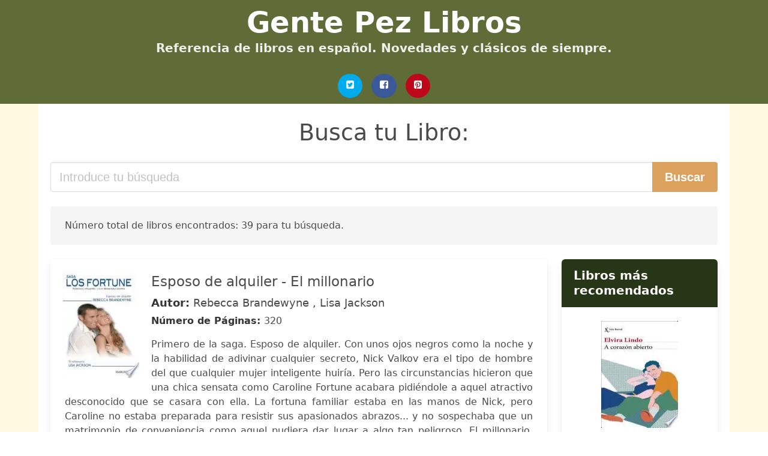

--- FILE ---
content_type: text/html; charset=UTF-8
request_url: https://gentepez.com/esposo-compraso.html
body_size: 21270
content:
<!doctype html>
<html lang="es">

<head>
    
            <meta http-equiv="Content-Type" content="text/html; charset=UTF-8" />

<title>Libro Esposo Compraso </title>

<meta http-equiv="X-UA-Compatible" content="IE=edge" />
<meta name="viewport" content="width=device-width,minimum-scale=1,initial-scale=1" />

    <meta name="robots" content="max-snippet:-1, max-image-preview:large, max-video-preview:-1" />

    <link rel="amphtml" href="https://gentepez.com/amp/esposo-compraso.html" />

<meta name="description" content="Descargar libro  Esposo de alquiler   El millonario .. Rebecca Brandewyne,Lisa Jackson. Primero de la saga. Esposo de alquiler. Con unos ojos negros como la noche y la habilidad de..." />
<meta name="keywords" content="esposo compraso, Rebecca Brandewyne,Lisa Jackson, descargas, libros, gratis, pdf, español, ebooks, literatura, novelas" />
<link rel="canonical" href="https://gentepez.com/esposo-compraso.html" />
<link rel="shortcut icon" type="image/x-icon" href="[data-uri]"  />
<link rel="stylesheet" href="/css/my-2.css?v=59" type="text/css" media="all" />



<!-- Global site tag (gtag.js) - Google Analytics -->
<script async src="https://www.googletagmanager.com/gtag/js?id=G-8DTD8E437G"></script>
<script>
    window.dataLayer = window.dataLayer || [];
    function gtag(){dataLayer.push(arguments);}
    gtag('js', new Date());

    gtag('config', 'G-8DTD8E437G');
</script>


    
   


    
</head>

<body>



    <header class="hero is-primary is-fullwidth" >
        <div class="hero-body" id="myheader-type1">
            <div class="is-mobile">
                <div class="container">

                    <h1 class="title is-1"><a title="Libros Gratis en descarga directa para leer" href="/">Gente Pez Libros</a></h1>

                    <h2 class="subtitle">Referencia de libros en español. Novedades y clásicos de siempre.</h2>

                </div>

                <div class="container" id="mysocial">
                    <a rel="noopener noreferrer nofollow" aria-label="Twitter" target="_blank" href="https://twitter.com/home?status=Ebook+https%3A%2F%2Fgentepez.com%2Fesposo-compraso.html+%23ebook" class="icon-button icono-twitter">
<svg class="icon icon-twitter-square"><use xlink:href="#icon-twitter-square"></use></svg>
</a>

<a rel="noopener noreferrer nofollow" aria-label="Facebook" target="_blank" href="https://www.facebook.com/sharer/sharer.php?u=https%3A%2F%2Fgentepez.com%2Fesposo-compraso.html" class="icon-button icono-facebook">
<svg class="icon icon-facebook-square"><use xlink:href="#icon-facebook-square"></use></svg>
</a>

<a rel="noopener noreferrer nofollow" aria-label="Pinterest" target="_blank" href="http://pinterest.com/pin/create/button/?url=https%3A%2F%2Fgentepez.com%2Fesposo-compraso.html" class="icon-button icono-pinterest">
<svg class="icon icon-pinterest-square"><use xlink:href="#icon-pinterest-square"></use></svg>
</a>
                </div>

            </div> <!-- columns-->
        </div><!-- hero-body -->
    </header>



    <div class="container is-fullwidth" id="mycontent">

            <h3 id="mysearch">
    Busca tu Libro:</h3>

<div class="columns">

            <form action="/" method="POST" class="column is-12">

        <div class="field has-addons">

            <div class="control is-expanded">
                <input aria-label="Search" class="input is-medium" type="text" name="SEARCH" placeholder="Introduce tu búsqueda">
            </div>

            <div class="control">
                <input id="boton-buscar" class="button is-medium is-success" type="submit" value="Buscar" />
            </div>

        </div>

    </form>

</div>        
        
<div class="notification">

    Número total de libros encontrados: 39 para tu búsqueda.</div>




<div class="columns">

<section id="mybooks" class="column is-9">

    
        
            <article class="card mybookcard">

                <div class="card-image">

                    <figure class="image">

                                                    <picture><source srcset="https://cdn1.gentepez.com/images/libro/esposo-de-alquiler-el-millonario-id-8E45si1io-YC.webp" type="image/webp" /><img class="mycover" loading="lazy" height="178" width="128" src="https://cdn1.gentepez.com/images/libro/esposo-de-alquiler-el-millonario-id-8E45si1io-YC.jpg" alt="Esposo de alquiler - El millonario"/></picture>                        
                    </figure>
                </div>

                <div class="card-content">

                    <header>

                        <h2>
                            Esposo de alquiler - El millonario                        </h2>

                                                    <h3><strong>Autor: </strong> Rebecca Brandewyne , Lisa Jackson</h3>
                        


                        <strong>Número de Páginas: </strong>320

                    </header>


                    
                        <p>
                            Primero de la saga. Esposo de alquiler. Con unos ojos negros como la noche y la habilidad de adivinar cualquier secreto, Nick Valkov era el tipo de hombre del que cualquier mujer inteligente huiría. Pero las circunstancias hicieron que una chica sensata como Caroline Fortune acabara pidiéndole a aquel atractivo desconocido que se casara con ella. La fortuna familiar estaba en las manos de Nick, pero Caroline no estaba preparada para resistir sus apasionados abrazos... y no sospechaba que un matrimonio de conveniencia como aquel pudiera dar lugar a algo tan peligroso. El millonario. Hacía diez años una inocente Samantha Rawlings se había entregado, en cuerpo y alma, a un hombre de ojos azules que le había prometido amor eterno. Pero cuando el sol de verano perdió fuerza, Kyle Fortune desapareció y Samantha se quedó allí para criar a su hija ella sola... y en secreto. El destino quiso que el inquieto millonario volviera a aparecer en la vida de aquella mujer a la que jamás había olvidado... pero también se encontró con una preciosa niña de ojos azules que jamás había visto...                        </p>

                    


                </div>

                <footer>

                    <div class="mybuttons">

                    <div id="ebook-download-link">


<div id="ebook-download-slot-1">
    <h5 style="color:#bdbdbd">Contenido promocionado</h5>
<a href="/rv.php?FILENAME=Esposo de alquiler   El millonario" rel="nofollow"  class="button is-success is-medium" onclick="gtag('event', 'click_s1');" >
<i class="fas fa-cloud-download-alt"></i>Accede a tus libros preferidos
</a></div>





</div>
  
                    </div>


                    <div class="card-footer">

                            <span class="card-footer-item">
                                    <a rel="noopener noreferrer nofollow" aria-label="Facebook" target="_blank" href="https://www.facebook.com/sharer/sharer.php?u=https://gentepez.com/images/libro/esposo-de-alquiler-el-millonario-id-8E45si1io-YC.jpg" class="button icono-facebook" onclick="gtag('event', 'click facebook');" >
                                    <svg class="icon icon-facebook-square"><use xlink:href="#icon-facebook-square"></use></svg>
                                    </a>
                            </span>

                            <span class="card-footer-item">
                                    <a rel="noopener noreferrer nofollow" aria-label="Twitter" target="_blank" href="https://twitter.com/home?status=https%3A%2F%2Fgentepez.com%2Fimages%2Flibro%2Fesposo-de-alquiler-el-millonario-id-8E45si1io-YC.jpg" class="button icono-twitter" onclick="gtag('event', 'click twitter');"  >
                                    <svg class="icon icon-twitter-square"><use xlink:href="#icon-twitter-square"></use></svg>
                                    </a>
                            </span>

                            <span class="card-footer-item">
                                <a rel="noopener noreferrer nofollow" aria-label="Whatsapp" target="_blank" href="whatsapp://send?text=https://gentepez.com/images/libro/esposo-de-alquiler-el-millonario-id-8E45si1io-YC.jpg" class="button icono-whastapp" data-action="share/whatsapp/share" onclick="gtag('event', 'click whatsapp');"  >
                                <svg class="icon icon-whatsapp"><use xlink:href="#icon-whatsapp"></use></svg>
                                </a>
                            </span>

                            <span class="card-footer-item">
                                <a rel="noopener noreferrer nofollow" aria-label="Pinterest" target="_blank" href="http://pinterest.com/pin/create/button/?url=https://gentepez.com/images/libro/esposo-de-alquiler-el-millonario-id-8E45si1io-YC.jpg" class="button icono-pinterest" data-action="share/whatsapp/share" onclick="gtag('event', 'click whatsapp');"  >
                                <svg class="icon icon-pinterest-square"><use xlink:href="#icon-pinterest-square"></use></svg>
                                </a>
                            </span>

                    </div>



                </footer>




            </article>


    
        
            <article class="card mybookcard">

                <div class="card-image">

                    <figure class="image">

                                                    <picture><source srcset="https://cdn1.gentepez.com/images/libro/como-saber-si-tu-marido-te-engana-id-gMauDwAAQBAJ.webp" type="image/webp" /><img class="mycover" loading="lazy" height="178" width="128" src="https://cdn1.gentepez.com/images/libro/como-saber-si-tu-marido-te-engana-id-gMauDwAAQBAJ.jpg" alt="Como saber si tu marido te engaña"/></picture>                        
                    </figure>
                </div>

                <div class="card-content">

                    <header>

                        <h2>
                            Como saber si tu marido te engaña                        </h2>

                                                    <h3><strong>Autor: </strong> Lisbeth Alejandra Gómez Pestana</h3>
                        


                        <strong>Número de Páginas: </strong>210

                    </header>


                    
                        <p>
                            La convivencia en pareja es compleja. El amor es fácil pero nosotros lo hacemos difícil. ¿Que medida tomar cuando el hombre con el que decidimos compartir nuestra vida al parecer nos esta engañando? ¿Como descubrir esos pequeños detalles que cambian en nuestros esposos cuando andan en malos pasos? ¿Que hacer cuando descubrimos que existe otra mujer y el esta ilusionado o enamorado de ella? Todo esto y mas lo responde la autora en este libro, donde a modo de capítulos independientes pero hilados por un mismo sentimiento, narra desde su propia experiencia, primero como descubrir que estamos siento engañadas, luego de como actuar para conseguir la mejor solución a pesar de las adversidades. Así como aprender a amarse a nosotras mismas cuando el hombre decide emprender otro rumbo o somos quienes le marcamos poniéndole el divorcio en la cara. Lisbeth nos enseña a vivir sin la sombra de un hombre y amarnos a nosotras mismas. Posteriormente nos enseña a dar nuevamente el paso y a comprender que mas allá de un divorcio o una cruda separación amorosa puede existir una nueva oportunidad. Aprenderemos a identificar los detalles que enaltecen u opacan a un hombre. Con este...                        </p>

                    


                </div>

                <footer>

                    <div class="mybuttons">

                    <div id="ebook-download-link">


<div id="ebook-download-slot-1">
    <h5 style="color:#bdbdbd">Contenido promocionado</h5>
<a href="/rv.php?FILENAME=Como saber si tu marido te engaña" rel="nofollow"  class="button is-success is-medium" onclick="gtag('event', 'click_s1');" >
<i class="fas fa-cloud-download-alt"></i>Accede a tus libros preferidos
</a></div>





</div>
  
                    </div>


                    <div class="card-footer">

                            <span class="card-footer-item">
                                    <a rel="noopener noreferrer nofollow" aria-label="Facebook" target="_blank" href="https://www.facebook.com/sharer/sharer.php?u=https://gentepez.com/images/libro/como-saber-si-tu-marido-te-engana-id-gMauDwAAQBAJ.jpg" class="button icono-facebook" onclick="gtag('event', 'click facebook');" >
                                    <svg class="icon icon-facebook-square"><use xlink:href="#icon-facebook-square"></use></svg>
                                    </a>
                            </span>

                            <span class="card-footer-item">
                                    <a rel="noopener noreferrer nofollow" aria-label="Twitter" target="_blank" href="https://twitter.com/home?status=https%3A%2F%2Fgentepez.com%2Fimages%2Flibro%2Fcomo-saber-si-tu-marido-te-engana-id-gMauDwAAQBAJ.jpg" class="button icono-twitter" onclick="gtag('event', 'click twitter');"  >
                                    <svg class="icon icon-twitter-square"><use xlink:href="#icon-twitter-square"></use></svg>
                                    </a>
                            </span>

                            <span class="card-footer-item">
                                <a rel="noopener noreferrer nofollow" aria-label="Whatsapp" target="_blank" href="whatsapp://send?text=https://gentepez.com/images/libro/como-saber-si-tu-marido-te-engana-id-gMauDwAAQBAJ.jpg" class="button icono-whastapp" data-action="share/whatsapp/share" onclick="gtag('event', 'click whatsapp');"  >
                                <svg class="icon icon-whatsapp"><use xlink:href="#icon-whatsapp"></use></svg>
                                </a>
                            </span>

                            <span class="card-footer-item">
                                <a rel="noopener noreferrer nofollow" aria-label="Pinterest" target="_blank" href="http://pinterest.com/pin/create/button/?url=https://gentepez.com/images/libro/como-saber-si-tu-marido-te-engana-id-gMauDwAAQBAJ.jpg" class="button icono-pinterest" data-action="share/whatsapp/share" onclick="gtag('event', 'click whatsapp');"  >
                                <svg class="icon icon-pinterest-square"><use xlink:href="#icon-pinterest-square"></use></svg>
                                </a>
                            </span>

                    </div>



                </footer>




            </article>


    
        
            <article class="card mybookcard">

                <div class="card-image">

                    <figure class="image">

                                                    <picture><source srcset="https://cdn1.gentepez.com/images/libro/habla-con-tu-esposo-id-W9yJBAAAQBAJ.webp" type="image/webp" /><img class="mycover" loading="lazy" height="178" width="128" src="https://cdn1.gentepez.com/images/libro/habla-con-tu-esposo-id-W9yJBAAAQBAJ.jpg" alt="Habla con tu esposo"/></picture>                        
                    </figure>
                </div>

                <div class="card-content">

                    <header>

                        <h2>
                            Habla con tu esposo                        </h2>

                                                    <h3><strong>Autor: </strong> Clinton, Julie</h3>
                        


                        <strong>Número de Páginas: </strong>208

                    </header>


                    
                        <p>
                            Una mujer anhela sentirse amada. De modo que, cuando no tiene una conexión especial con su marido, puede experimentar un dolor profundo. Con ejemplos alentadores de su propio matrimonio y de las mujeres encuestadas, la autora y conferencista Julie Clinton explica a las lectoras cómo iniciar conversaciones importantes con su marido y expresar sus pensamientos más profundos sobre temas de la fe, la vida y el amor, entre ellos: - Dolor: ¿Cómo se siente cuando su esposo se aleja emocionalmente o físicamente de ella? - Sexo: Lo que le gusta y lo que no, y sus deseos de tener contacto sexual y contacto no sexual -El pasado: Secretos, relaciones sexuales anteriores, aborto, maltrato, vergüenza -Dios: Su necesidad de liderazgo espiritual, oración e intimidad espiritual - Sueños: Sus esperanzas y su deseo de tener objetivos comunes Estas soluciones para tener más intimidad en el matrimonio ayudarán a la pareja a sentirse más conectada, y le recordarán su profundo afecto uno por otro y la fuerza y belleza de una relación basada en la verdad, la aceptación y el perdón.                        </p>

                    


                </div>

                <footer>

                    <div class="mybuttons">

                    <div id="ebook-download-link">


<div id="ebook-download-slot-1">
    <h5 style="color:#bdbdbd">Contenido promocionado</h5>
<a href="/rv.php?FILENAME=Habla con tu esposo" rel="nofollow"  class="button is-success is-medium" onclick="gtag('event', 'click_s1');" >
<i class="fas fa-cloud-download-alt"></i>Accede a tus libros preferidos
</a></div>





</div>
  
                    </div>


                    <div class="card-footer">

                            <span class="card-footer-item">
                                    <a rel="noopener noreferrer nofollow" aria-label="Facebook" target="_blank" href="https://www.facebook.com/sharer/sharer.php?u=https://gentepez.com/images/libro/habla-con-tu-esposo-id-W9yJBAAAQBAJ.jpg" class="button icono-facebook" onclick="gtag('event', 'click facebook');" >
                                    <svg class="icon icon-facebook-square"><use xlink:href="#icon-facebook-square"></use></svg>
                                    </a>
                            </span>

                            <span class="card-footer-item">
                                    <a rel="noopener noreferrer nofollow" aria-label="Twitter" target="_blank" href="https://twitter.com/home?status=https%3A%2F%2Fgentepez.com%2Fimages%2Flibro%2Fhabla-con-tu-esposo-id-W9yJBAAAQBAJ.jpg" class="button icono-twitter" onclick="gtag('event', 'click twitter');"  >
                                    <svg class="icon icon-twitter-square"><use xlink:href="#icon-twitter-square"></use></svg>
                                    </a>
                            </span>

                            <span class="card-footer-item">
                                <a rel="noopener noreferrer nofollow" aria-label="Whatsapp" target="_blank" href="whatsapp://send?text=https://gentepez.com/images/libro/habla-con-tu-esposo-id-W9yJBAAAQBAJ.jpg" class="button icono-whastapp" data-action="share/whatsapp/share" onclick="gtag('event', 'click whatsapp');"  >
                                <svg class="icon icon-whatsapp"><use xlink:href="#icon-whatsapp"></use></svg>
                                </a>
                            </span>

                            <span class="card-footer-item">
                                <a rel="noopener noreferrer nofollow" aria-label="Pinterest" target="_blank" href="http://pinterest.com/pin/create/button/?url=https://gentepez.com/images/libro/habla-con-tu-esposo-id-W9yJBAAAQBAJ.jpg" class="button icono-pinterest" data-action="share/whatsapp/share" onclick="gtag('event', 'click whatsapp');"  >
                                <svg class="icon icon-pinterest-square"><use xlink:href="#icon-pinterest-square"></use></svg>
                                </a>
                            </span>

                    </div>



                </footer>




            </article>


    
        
            <article class="card mybookcard">

                <div class="card-image">

                    <figure class="image">

                                                    <picture><source srcset="https://cdn1.gentepez.com/images/libro/amor-y-respeto-id-qS3f1F1PZvUC.webp" type="image/webp" /><img class="mycover" loading="lazy" height="178" width="128" src="https://cdn1.gentepez.com/images/libro/amor-y-respeto-id-qS3f1F1PZvUC.jpg" alt="Amor y respeto"/></picture>                        
                    </figure>
                </div>

                <div class="card-content">

                    <header>

                        <h2>
                            Amor y respeto                        </h2>

                                                    <h3><strong>Autor: </strong> Dr. Emerson Eggerichs</h3>
                        


                        <strong>Número de Páginas: </strong>304

                    </header>


                    
                        <p>
                            Descubra el más grande secreto para un matrimonio exitoso. ¿Qué quiere usted para su matrimonio? ¿Quiere tener paz? ¿Quiere sentir intimidad? ¿Quiere sentirse valorado? Entonces, pruebe un poco de Amor y respeto. Basado en Efesios 5.33 y vasta investigación bíblica y psicológica, el doctor Emerson Eggerichs revela por qué los espsos reaccionan negativamente el uno con el otro, y cómo pueden tratar con este conflicto rápida, fácil y bíblicamente.                        </p>

                    


                </div>

                <footer>

                    <div class="mybuttons">

                    <div id="ebook-download-link">


<div id="ebook-download-slot-1">
    <h5 style="color:#bdbdbd">Contenido promocionado</h5>
<a href="/rv.php?FILENAME=Amor y respeto" rel="nofollow"  class="button is-success is-medium" onclick="gtag('event', 'click_s1');" >
<i class="fas fa-cloud-download-alt"></i>Accede a tus libros preferidos
</a></div>





</div>
  
                    </div>


                    <div class="card-footer">

                            <span class="card-footer-item">
                                    <a rel="noopener noreferrer nofollow" aria-label="Facebook" target="_blank" href="https://www.facebook.com/sharer/sharer.php?u=https://gentepez.com/images/libro/amor-y-respeto-id-qS3f1F1PZvUC.jpg" class="button icono-facebook" onclick="gtag('event', 'click facebook');" >
                                    <svg class="icon icon-facebook-square"><use xlink:href="#icon-facebook-square"></use></svg>
                                    </a>
                            </span>

                            <span class="card-footer-item">
                                    <a rel="noopener noreferrer nofollow" aria-label="Twitter" target="_blank" href="https://twitter.com/home?status=https%3A%2F%2Fgentepez.com%2Fimages%2Flibro%2Famor-y-respeto-id-qS3f1F1PZvUC.jpg" class="button icono-twitter" onclick="gtag('event', 'click twitter');"  >
                                    <svg class="icon icon-twitter-square"><use xlink:href="#icon-twitter-square"></use></svg>
                                    </a>
                            </span>

                            <span class="card-footer-item">
                                <a rel="noopener noreferrer nofollow" aria-label="Whatsapp" target="_blank" href="whatsapp://send?text=https://gentepez.com/images/libro/amor-y-respeto-id-qS3f1F1PZvUC.jpg" class="button icono-whastapp" data-action="share/whatsapp/share" onclick="gtag('event', 'click whatsapp');"  >
                                <svg class="icon icon-whatsapp"><use xlink:href="#icon-whatsapp"></use></svg>
                                </a>
                            </span>

                            <span class="card-footer-item">
                                <a rel="noopener noreferrer nofollow" aria-label="Pinterest" target="_blank" href="http://pinterest.com/pin/create/button/?url=https://gentepez.com/images/libro/amor-y-respeto-id-qS3f1F1PZvUC.jpg" class="button icono-pinterest" data-action="share/whatsapp/share" onclick="gtag('event', 'click whatsapp');"  >
                                <svg class="icon icon-pinterest-square"><use xlink:href="#icon-pinterest-square"></use></svg>
                                </a>
                            </span>

                    </div>



                </footer>




            </article>


    
        
            <article class="card mybookcard">

                <div class="card-image">

                    <figure class="image">

                                                    <picture><source srcset="https://cdn1.gentepez.com/images/libro/el-gozo-del-amor-comprometido-id-2aH8A6uQhFYC.webp" type="image/webp" /><img class="mycover" loading="lazy" height="178" width="128" src="https://cdn1.gentepez.com/images/libro/el-gozo-del-amor-comprometido-id-2aH8A6uQhFYC.jpg" alt="El gozo del amor comprometido:"/></picture>                        
                    </figure>
                </div>

                <div class="card-content">

                    <header>

                        <h2>
                            El gozo del amor comprometido:                        </h2>

                                                    <h3><strong>Autor: </strong> Gary Smalley , Steve Scott</h3>
                        


                        <strong>Número de Páginas: </strong>176

                    </header>


                    
                        <p>
                            Los matrimonios satisfactorios no suceden por casualidad, sino que son edificados sobre principios comprobados y esenciales para el desarrollo de cualquier relación cordial y amorosa. El gozo del amor comprometido es un excelente libro que te ayudará a conocer a tu esposo y te dará un fundamento para construir un matrimonio mejor. Cada capítulo está basado en prioridades que son de importancia para la mujer, como: -Cómo incrementar el deseo de tu esposo de pasar más tiempo contigo. -Cómo aumentar el anhelo de tu esposo por escucharte con toda su atención y en forma constante. -Cómo aumentar la sensibilidad de tu esposo. Estos son sólo algunos de los puntos que trata este libro y que te ayudarán a tener una relación más sólida y satisfactoria en tu matrimonio.                        </p>

                    


                </div>

                <footer>

                    <div class="mybuttons">

                    <div id="ebook-download-link">


<div id="ebook-download-slot-1">
    <h5 style="color:#bdbdbd">Contenido promocionado</h5>
<a href="/rv.php?FILENAME=El gozo del amor comprometido:" rel="nofollow"  class="button is-success is-medium" onclick="gtag('event', 'click_s1');" >
<i class="fas fa-cloud-download-alt"></i>Accede a tus libros preferidos
</a></div>





</div>
  
                    </div>


                    <div class="card-footer">

                            <span class="card-footer-item">
                                    <a rel="noopener noreferrer nofollow" aria-label="Facebook" target="_blank" href="https://www.facebook.com/sharer/sharer.php?u=https://gentepez.com/images/libro/el-gozo-del-amor-comprometido-id-2aH8A6uQhFYC.jpg" class="button icono-facebook" onclick="gtag('event', 'click facebook');" >
                                    <svg class="icon icon-facebook-square"><use xlink:href="#icon-facebook-square"></use></svg>
                                    </a>
                            </span>

                            <span class="card-footer-item">
                                    <a rel="noopener noreferrer nofollow" aria-label="Twitter" target="_blank" href="https://twitter.com/home?status=https%3A%2F%2Fgentepez.com%2Fimages%2Flibro%2Fel-gozo-del-amor-comprometido-id-2aH8A6uQhFYC.jpg" class="button icono-twitter" onclick="gtag('event', 'click twitter');"  >
                                    <svg class="icon icon-twitter-square"><use xlink:href="#icon-twitter-square"></use></svg>
                                    </a>
                            </span>

                            <span class="card-footer-item">
                                <a rel="noopener noreferrer nofollow" aria-label="Whatsapp" target="_blank" href="whatsapp://send?text=https://gentepez.com/images/libro/el-gozo-del-amor-comprometido-id-2aH8A6uQhFYC.jpg" class="button icono-whastapp" data-action="share/whatsapp/share" onclick="gtag('event', 'click whatsapp');"  >
                                <svg class="icon icon-whatsapp"><use xlink:href="#icon-whatsapp"></use></svg>
                                </a>
                            </span>

                            <span class="card-footer-item">
                                <a rel="noopener noreferrer nofollow" aria-label="Pinterest" target="_blank" href="http://pinterest.com/pin/create/button/?url=https://gentepez.com/images/libro/el-gozo-del-amor-comprometido-id-2aH8A6uQhFYC.jpg" class="button icono-pinterest" data-action="share/whatsapp/share" onclick="gtag('event', 'click whatsapp');"  >
                                <svg class="icon icon-pinterest-square"><use xlink:href="#icon-pinterest-square"></use></svg>
                                </a>
                            </span>

                    </div>



                </footer>




            </article>


    
        
            <article class="card mybookcard">

                <div class="card-image">

                    <figure class="image">

                                                    <picture><source srcset="https://cdn1.gentepez.com/images/libro/como-sobreviven-los-marginados-id-6KS5e28diJ8C.webp" type="image/webp" /><img class="mycover" loading="lazy" height="178" width="128" src="https://cdn1.gentepez.com/images/libro/como-sobreviven-los-marginados-id-6KS5e28diJ8C.jpg" alt="Cómo sobreviven los marginados"/></picture>                        
                    </figure>
                </div>

                <div class="card-content">

                    <header>

                        <h2>
                            Cómo sobreviven los marginados                        </h2>

                                                    <h3><strong>Autor: </strong> Larissa Adler de Lomnitz</h3>
                        


                        <strong>Número de Páginas: </strong>229

                    </header>


                    
                        <p>
                            Descripción del sistema que conforman los mecanismos de supervivencia de los marginados como una respuesta evolutiva, vital y vigente a las condiciones extremas de su vida: lo constituyen esas redes sociales de asistencia mutua que representan un sistema económico informal, paralelo a la economía de mercado, caracterizado por el aprovechamiento de los recursos sociales y operado con base en el intercambio recíproco entre iguales.                        </p>

                    


                </div>

                <footer>

                    <div class="mybuttons">

                    <div id="ebook-download-link">


<div id="ebook-download-slot-1">
    <h5 style="color:#bdbdbd">Contenido promocionado</h5>
<a href="/rv.php?FILENAME=Cómo sobreviven los marginados" rel="nofollow"  class="button is-success is-medium" onclick="gtag('event', 'click_s1');" >
<i class="fas fa-cloud-download-alt"></i>Accede a tus libros preferidos
</a></div>





</div>
  
                    </div>


                    <div class="card-footer">

                            <span class="card-footer-item">
                                    <a rel="noopener noreferrer nofollow" aria-label="Facebook" target="_blank" href="https://www.facebook.com/sharer/sharer.php?u=https://gentepez.com/images/libro/como-sobreviven-los-marginados-id-6KS5e28diJ8C.jpg" class="button icono-facebook" onclick="gtag('event', 'click facebook');" >
                                    <svg class="icon icon-facebook-square"><use xlink:href="#icon-facebook-square"></use></svg>
                                    </a>
                            </span>

                            <span class="card-footer-item">
                                    <a rel="noopener noreferrer nofollow" aria-label="Twitter" target="_blank" href="https://twitter.com/home?status=https%3A%2F%2Fgentepez.com%2Fimages%2Flibro%2Fcomo-sobreviven-los-marginados-id-6KS5e28diJ8C.jpg" class="button icono-twitter" onclick="gtag('event', 'click twitter');"  >
                                    <svg class="icon icon-twitter-square"><use xlink:href="#icon-twitter-square"></use></svg>
                                    </a>
                            </span>

                            <span class="card-footer-item">
                                <a rel="noopener noreferrer nofollow" aria-label="Whatsapp" target="_blank" href="whatsapp://send?text=https://gentepez.com/images/libro/como-sobreviven-los-marginados-id-6KS5e28diJ8C.jpg" class="button icono-whastapp" data-action="share/whatsapp/share" onclick="gtag('event', 'click whatsapp');"  >
                                <svg class="icon icon-whatsapp"><use xlink:href="#icon-whatsapp"></use></svg>
                                </a>
                            </span>

                            <span class="card-footer-item">
                                <a rel="noopener noreferrer nofollow" aria-label="Pinterest" target="_blank" href="http://pinterest.com/pin/create/button/?url=https://gentepez.com/images/libro/como-sobreviven-los-marginados-id-6KS5e28diJ8C.jpg" class="button icono-pinterest" data-action="share/whatsapp/share" onclick="gtag('event', 'click whatsapp');"  >
                                <svg class="icon icon-pinterest-square"><use xlink:href="#icon-pinterest-square"></use></svg>
                                </a>
                            </span>

                    </div>



                </footer>




            </article>


    
        
            <article class="card mybookcard">

                <div class="card-image">

                    <figure class="image">

                                                    <picture><source srcset="https://cdn1.gentepez.com/images/libro/dios-compras-y-un-cafe-id-BD-LjEEnv2IC.webp" type="image/webp" /><img class="mycover" loading="lazy" height="178" width="128" src="https://cdn1.gentepez.com/images/libro/dios-compras-y-un-cafe-id-BD-LjEEnv2IC.jpg" alt="DIOS, COMPRAS Y UN CAFÉ"/></picture>                        
                    </figure>
                </div>

                <div class="card-content">

                    <header>

                        <h2>
                            DIOS, COMPRAS Y UN CAFÉ                        </h2>

                                                    <h3><strong>Autor: </strong> Zulma Letcy Lizárraga</h3>
                        


                        <strong>Número de Páginas: </strong>178

                    </header>


                    
                        <p>
                            “LAS PALABRAS TIENEN MAGIA” Una palabra dicha a tiempo salva vidas, trae esperanza al corazón deprimido y da fuerza al desvalido. Una palabra dicha con amor trae al alma un refrigerio, anima, alegra y da vida. Una palabra propia y en el tono adecuado, con amor, compasión y cuidado, toca al corazón más destrozado. Hay palabras que marcan, que duelen, que se graban en tu mente, te persiguen como termitas carcomiéndote la mente. Como eco se repiten, mientras el tiempo las desvanece... Borradores de mentes no existen, pero el cerebro es un órgano muy obediente. Ordénale que cancele con el borrador inteligente...dale clic en JUSTIFICAR, ELIMINA, CORTA y SUPRIME toda palabra negligente. PEGA PALABRAS POSITIVAS, PALABRAS BUENAS Y DE AMOR PARA LA GENTE. Si las palabras tienen magia, dedícate algunas y díselas al viento con tal fuerza y gusto que lleguen hasta el cielo, pues DIOS te las regresará Cargadas de Bendiciones y de Aliento. Con el tiempo verás que solo salen de tu boca, PALABRAS de AMOR y de CONTENTAMIENTO. Dicen que las palabras son pensamientos, imágenes de Palabras, que un pensamiento repetido, se hace un hábito, que un hábito pasa a costumbre y que una...                        </p>

                    


                </div>

                <footer>

                    <div class="mybuttons">

                    <div id="ebook-download-link">


<div id="ebook-download-slot-1">
    <h5 style="color:#bdbdbd">Contenido promocionado</h5>
<a href="/rv.php?FILENAME=DIOS, COMPRAS Y UN CAFÉ" rel="nofollow"  class="button is-success is-medium" onclick="gtag('event', 'click_s1');" >
<i class="fas fa-cloud-download-alt"></i>Accede a tus libros preferidos
</a></div>





</div>
  
                    </div>


                    <div class="card-footer">

                            <span class="card-footer-item">
                                    <a rel="noopener noreferrer nofollow" aria-label="Facebook" target="_blank" href="https://www.facebook.com/sharer/sharer.php?u=https://gentepez.com/images/libro/dios-compras-y-un-cafe-id-BD-LjEEnv2IC.jpg" class="button icono-facebook" onclick="gtag('event', 'click facebook');" >
                                    <svg class="icon icon-facebook-square"><use xlink:href="#icon-facebook-square"></use></svg>
                                    </a>
                            </span>

                            <span class="card-footer-item">
                                    <a rel="noopener noreferrer nofollow" aria-label="Twitter" target="_blank" href="https://twitter.com/home?status=https%3A%2F%2Fgentepez.com%2Fimages%2Flibro%2Fdios-compras-y-un-cafe-id-BD-LjEEnv2IC.jpg" class="button icono-twitter" onclick="gtag('event', 'click twitter');"  >
                                    <svg class="icon icon-twitter-square"><use xlink:href="#icon-twitter-square"></use></svg>
                                    </a>
                            </span>

                            <span class="card-footer-item">
                                <a rel="noopener noreferrer nofollow" aria-label="Whatsapp" target="_blank" href="whatsapp://send?text=https://gentepez.com/images/libro/dios-compras-y-un-cafe-id-BD-LjEEnv2IC.jpg" class="button icono-whastapp" data-action="share/whatsapp/share" onclick="gtag('event', 'click whatsapp');"  >
                                <svg class="icon icon-whatsapp"><use xlink:href="#icon-whatsapp"></use></svg>
                                </a>
                            </span>

                            <span class="card-footer-item">
                                <a rel="noopener noreferrer nofollow" aria-label="Pinterest" target="_blank" href="http://pinterest.com/pin/create/button/?url=https://gentepez.com/images/libro/dios-compras-y-un-cafe-id-BD-LjEEnv2IC.jpg" class="button icono-pinterest" data-action="share/whatsapp/share" onclick="gtag('event', 'click whatsapp');"  >
                                <svg class="icon icon-pinterest-square"><use xlink:href="#icon-pinterest-square"></use></svg>
                                </a>
                            </span>

                    </div>



                </footer>




            </article>


    
        
            <article class="card mybookcard">

                <div class="card-image">

                    <figure class="image">

                                                    <picture><source srcset="https://cdn1.gentepez.com/images/libro/una-ventana-al-mundo-id-KJJUEAAAQBAJ.webp" type="image/webp" /><img class="mycover" loading="lazy" height="178" width="128" src="https://cdn1.gentepez.com/images/libro/una-ventana-al-mundo-id-KJJUEAAAQBAJ.jpg" alt="Una ventana al mundo"/></picture>                        
                    </figure>
                </div>

                <div class="card-content">

                    <header>

                        <h2>
                            Una ventana al mundo                        </h2>

                                                    <h3><strong>Autor: </strong> Manuel Tamay</h3>
                        


                        <strong>Número de Páginas: </strong>226

                    </header>


                    
                        <p>
                            El proposito de este libro es orientar y mostrar el camino de un vinculo unido en el desarrollo de una familia segura y feliz. Nuestro humilde deseo es para usted querido lector; en cuanto mas se beneficien de esta obra, mas hermosa sera la vida en nuestro bello planeta el cual es nuestro hogar y sera tambien el de nuestras futuras generaciones.                        </p>

                    


                </div>

                <footer>

                    <div class="mybuttons">

                    <div id="ebook-download-link">


<div id="ebook-download-slot-1">
    <h5 style="color:#bdbdbd">Contenido promocionado</h5>
<a href="/rv.php?FILENAME=Una ventana al mundo" rel="nofollow"  class="button is-success is-medium" onclick="gtag('event', 'click_s1');" >
<i class="fas fa-cloud-download-alt"></i>Accede a tus libros preferidos
</a></div>





</div>
  
                    </div>


                    <div class="card-footer">

                            <span class="card-footer-item">
                                    <a rel="noopener noreferrer nofollow" aria-label="Facebook" target="_blank" href="https://www.facebook.com/sharer/sharer.php?u=https://gentepez.com/images/libro/una-ventana-al-mundo-id-KJJUEAAAQBAJ.jpg" class="button icono-facebook" onclick="gtag('event', 'click facebook');" >
                                    <svg class="icon icon-facebook-square"><use xlink:href="#icon-facebook-square"></use></svg>
                                    </a>
                            </span>

                            <span class="card-footer-item">
                                    <a rel="noopener noreferrer nofollow" aria-label="Twitter" target="_blank" href="https://twitter.com/home?status=https%3A%2F%2Fgentepez.com%2Fimages%2Flibro%2Funa-ventana-al-mundo-id-KJJUEAAAQBAJ.jpg" class="button icono-twitter" onclick="gtag('event', 'click twitter');"  >
                                    <svg class="icon icon-twitter-square"><use xlink:href="#icon-twitter-square"></use></svg>
                                    </a>
                            </span>

                            <span class="card-footer-item">
                                <a rel="noopener noreferrer nofollow" aria-label="Whatsapp" target="_blank" href="whatsapp://send?text=https://gentepez.com/images/libro/una-ventana-al-mundo-id-KJJUEAAAQBAJ.jpg" class="button icono-whastapp" data-action="share/whatsapp/share" onclick="gtag('event', 'click whatsapp');"  >
                                <svg class="icon icon-whatsapp"><use xlink:href="#icon-whatsapp"></use></svg>
                                </a>
                            </span>

                            <span class="card-footer-item">
                                <a rel="noopener noreferrer nofollow" aria-label="Pinterest" target="_blank" href="http://pinterest.com/pin/create/button/?url=https://gentepez.com/images/libro/una-ventana-al-mundo-id-KJJUEAAAQBAJ.jpg" class="button icono-pinterest" data-action="share/whatsapp/share" onclick="gtag('event', 'click whatsapp');"  >
                                <svg class="icon icon-pinterest-square"><use xlink:href="#icon-pinterest-square"></use></svg>
                                </a>
                            </span>

                    </div>



                </footer>




            </article>


    
        
            <article class="card mybookcard">

                <div class="card-image">

                    <figure class="image">

                                                    <picture><source srcset="https://cdn1.gentepez.com/images/libro/los-7-habitos-de-las-familias-altamente-efectivas-id-3sVaDwAAQBAJ.webp" type="image/webp" /><img class="mycover" loading="lazy" height="178" width="128" src="https://cdn1.gentepez.com/images/libro/los-7-habitos-de-las-familias-altamente-efectivas-id-3sVaDwAAQBAJ.jpg" alt="Los 7 hábitos de las familias altamente efectivas"/></picture>                        
                    </figure>
                </div>

                <div class="card-content">

                    <header>

                        <h2>
                            Los 7 hábitos de las familias altamente efectivas                        </h2>

                                                    <h3><strong>Autor: </strong> Stephen R. Covey</h3>
                        


                        

                    </header>


                    
                        <p>
                            «Cuando educa a sus hijos también está educando a sus nietos» Con la misma visión, sencillez y sabiduría práctica que ha llegado a millones de lectores, Stephen R. Covey demuestra cómo los principios de Los 7 hábitos de las personas altamente efectivas pueden usarse para crear una familia fuerte y amorosa que dure varias generaciones. Covey explica que las familias sólidas no surgen espontáneamente, sino que todos sus miembros necesitan combinar energía, talento, voluntad, visión y empeño. Al compartir experiencias profundas, conmovedoras y divertidas de su propia vida y también de otras familias, Covey nos brinda consejos prácticos para solucionar dilemas comunes en las familias: encontrar tiempo para estar juntos en la vida privada, lidiar con los conflictos familiares, salvar una relación deteriorada y transformar una atmósfera familiar negativa. Nos muestra cómo las familias pueden aprender a incorporar principios en su vida diaria mediante actividades, reuniones y juegos que involucren a todos sus miembros y contribuyan a desarrollar un espíritu de comprensión, apoyo y entusiasmo. Un volumen destinado a convertirse en el libro de cabecera de la familia.                        </p>

                    


                </div>

                <footer>

                    <div class="mybuttons">

                    <div id="ebook-download-link">


<div id="ebook-download-slot-1">
    <h5 style="color:#bdbdbd">Contenido promocionado</h5>
<a href="/rv.php?FILENAME=Los 7 hábitos de las familias altamente efectivas" rel="nofollow"  class="button is-success is-medium" onclick="gtag('event', 'click_s1');" >
<i class="fas fa-cloud-download-alt"></i>Accede a tus libros preferidos
</a></div>





</div>
  
                    </div>


                    <div class="card-footer">

                            <span class="card-footer-item">
                                    <a rel="noopener noreferrer nofollow" aria-label="Facebook" target="_blank" href="https://www.facebook.com/sharer/sharer.php?u=https://gentepez.com/images/libro/los-7-habitos-de-las-familias-altamente-efectivas-id-3sVaDwAAQBAJ.jpg" class="button icono-facebook" onclick="gtag('event', 'click facebook');" >
                                    <svg class="icon icon-facebook-square"><use xlink:href="#icon-facebook-square"></use></svg>
                                    </a>
                            </span>

                            <span class="card-footer-item">
                                    <a rel="noopener noreferrer nofollow" aria-label="Twitter" target="_blank" href="https://twitter.com/home?status=https%3A%2F%2Fgentepez.com%2Fimages%2Flibro%2Flos-7-habitos-de-las-familias-altamente-efectivas-id-3sVaDwAAQBAJ.jpg" class="button icono-twitter" onclick="gtag('event', 'click twitter');"  >
                                    <svg class="icon icon-twitter-square"><use xlink:href="#icon-twitter-square"></use></svg>
                                    </a>
                            </span>

                            <span class="card-footer-item">
                                <a rel="noopener noreferrer nofollow" aria-label="Whatsapp" target="_blank" href="whatsapp://send?text=https://gentepez.com/images/libro/los-7-habitos-de-las-familias-altamente-efectivas-id-3sVaDwAAQBAJ.jpg" class="button icono-whastapp" data-action="share/whatsapp/share" onclick="gtag('event', 'click whatsapp');"  >
                                <svg class="icon icon-whatsapp"><use xlink:href="#icon-whatsapp"></use></svg>
                                </a>
                            </span>

                            <span class="card-footer-item">
                                <a rel="noopener noreferrer nofollow" aria-label="Pinterest" target="_blank" href="http://pinterest.com/pin/create/button/?url=https://gentepez.com/images/libro/los-7-habitos-de-las-familias-altamente-efectivas-id-3sVaDwAAQBAJ.jpg" class="button icono-pinterest" data-action="share/whatsapp/share" onclick="gtag('event', 'click whatsapp');"  >
                                <svg class="icon icon-pinterest-square"><use xlink:href="#icon-pinterest-square"></use></svg>
                                </a>
                            </span>

                    </div>



                </footer>




            </article>


    
        
            <article class="card mybookcard">

                <div class="card-image">

                    <figure class="image">

                                                    <picture><source srcset="https://cdn1.gentepez.com/images/libro/esposos-para-siempre-id-M4R2DwAAQBAJ.webp" type="image/webp" /><img class="mycover" loading="lazy" height="178" width="128" src="https://cdn1.gentepez.com/images/libro/esposos-para-siempre-id-M4R2DwAAQBAJ.jpg" alt="Esposos para siempre"/></picture>                        
                    </figure>
                </div>

                <div class="card-content">

                    <header>

                        <h2>
                            Esposos para siempre                        </h2>

                                                    <h3><strong>Autor: </strong> Andie Brock</h3>
                        


                        <strong>Número de Páginas: </strong>160

                    </header>


                    
                        <p>
                            Aunque la idea de hacerse pasar por la prometida de un hombre que la intimidaba tanto le parecía una locura, Harper no tenía elección. Se veía abocada a cumplir el trato al que su hermana, que se había dado a la fuga, había llegado con el rico empresario Vieri Romano. Pronto, sin embargo, se encontraría a merced del deseo que parecían sentir el uno por el otro. La consumación de sus votos matrimoniales tuvo inesperadas consecuencias... Tendría que decidir si, además de su cuerpo, podía entregarle a Vieri también su corazón.                        </p>

                    


                </div>

                <footer>

                    <div class="mybuttons">

                    <div id="ebook-download-link">


<div id="ebook-download-slot-1">
    <h5 style="color:#bdbdbd">Contenido promocionado</h5>
<a href="/rv.php?FILENAME=Esposos para siempre" rel="nofollow"  class="button is-success is-medium" onclick="gtag('event', 'click_s1');" >
<i class="fas fa-cloud-download-alt"></i>Accede a tus libros preferidos
</a></div>





</div>
  
                    </div>


                    <div class="card-footer">

                            <span class="card-footer-item">
                                    <a rel="noopener noreferrer nofollow" aria-label="Facebook" target="_blank" href="https://www.facebook.com/sharer/sharer.php?u=https://gentepez.com/images/libro/esposos-para-siempre-id-M4R2DwAAQBAJ.jpg" class="button icono-facebook" onclick="gtag('event', 'click facebook');" >
                                    <svg class="icon icon-facebook-square"><use xlink:href="#icon-facebook-square"></use></svg>
                                    </a>
                            </span>

                            <span class="card-footer-item">
                                    <a rel="noopener noreferrer nofollow" aria-label="Twitter" target="_blank" href="https://twitter.com/home?status=https%3A%2F%2Fgentepez.com%2Fimages%2Flibro%2Fesposos-para-siempre-id-M4R2DwAAQBAJ.jpg" class="button icono-twitter" onclick="gtag('event', 'click twitter');"  >
                                    <svg class="icon icon-twitter-square"><use xlink:href="#icon-twitter-square"></use></svg>
                                    </a>
                            </span>

                            <span class="card-footer-item">
                                <a rel="noopener noreferrer nofollow" aria-label="Whatsapp" target="_blank" href="whatsapp://send?text=https://gentepez.com/images/libro/esposos-para-siempre-id-M4R2DwAAQBAJ.jpg" class="button icono-whastapp" data-action="share/whatsapp/share" onclick="gtag('event', 'click whatsapp');"  >
                                <svg class="icon icon-whatsapp"><use xlink:href="#icon-whatsapp"></use></svg>
                                </a>
                            </span>

                            <span class="card-footer-item">
                                <a rel="noopener noreferrer nofollow" aria-label="Pinterest" target="_blank" href="http://pinterest.com/pin/create/button/?url=https://gentepez.com/images/libro/esposos-para-siempre-id-M4R2DwAAQBAJ.jpg" class="button icono-pinterest" data-action="share/whatsapp/share" onclick="gtag('event', 'click whatsapp');"  >
                                <svg class="icon icon-pinterest-square"><use xlink:href="#icon-pinterest-square"></use></svg>
                                </a>
                            </span>

                    </div>



                </footer>




            </article>


    
        
            <article class="card mybookcard">

                <div class="card-image">

                    <figure class="image">

                                                    <picture><source srcset="https://cdn1.gentepez.com/images/libro/lorenzo-o-los-prometidos-esposos-id-NG-By1VrX6sC.webp" type="image/webp" /><img class="mycover" loading="lazy" height="178" width="128" src="https://cdn1.gentepez.com/images/libro/lorenzo-o-los-prometidos-esposos-id-NG-By1VrX6sC.jpg" alt="Lorenzo o Los prometidos esposos"/></picture>                        
                    </figure>
                </div>

                <div class="card-content">

                    <header>

                        <h2>
                            Lorenzo o Los prometidos esposos                        </h2>

                                                    <h3><strong>Autor: </strong> Alessandro Manzoni</h3>
                        


                        

                    </header>


                    


                </div>

                <footer>

                    <div class="mybuttons">

                    <div id="ebook-download-link">


<div id="ebook-download-slot-1">
    <h5 style="color:#bdbdbd">Contenido promocionado</h5>
<a href="/rv.php?FILENAME=Lorenzo o Los prometidos esposos" rel="nofollow"  class="button is-success is-medium" onclick="gtag('event', 'click_s1');" >
<i class="fas fa-cloud-download-alt"></i>Accede a tus libros preferidos
</a></div>





</div>
  
                    </div>


                    <div class="card-footer">

                            <span class="card-footer-item">
                                    <a rel="noopener noreferrer nofollow" aria-label="Facebook" target="_blank" href="https://www.facebook.com/sharer/sharer.php?u=https://gentepez.com/images/libro/lorenzo-o-los-prometidos-esposos-id-NG-By1VrX6sC.jpg" class="button icono-facebook" onclick="gtag('event', 'click facebook');" >
                                    <svg class="icon icon-facebook-square"><use xlink:href="#icon-facebook-square"></use></svg>
                                    </a>
                            </span>

                            <span class="card-footer-item">
                                    <a rel="noopener noreferrer nofollow" aria-label="Twitter" target="_blank" href="https://twitter.com/home?status=https%3A%2F%2Fgentepez.com%2Fimages%2Flibro%2Florenzo-o-los-prometidos-esposos-id-NG-By1VrX6sC.jpg" class="button icono-twitter" onclick="gtag('event', 'click twitter');"  >
                                    <svg class="icon icon-twitter-square"><use xlink:href="#icon-twitter-square"></use></svg>
                                    </a>
                            </span>

                            <span class="card-footer-item">
                                <a rel="noopener noreferrer nofollow" aria-label="Whatsapp" target="_blank" href="whatsapp://send?text=https://gentepez.com/images/libro/lorenzo-o-los-prometidos-esposos-id-NG-By1VrX6sC.jpg" class="button icono-whastapp" data-action="share/whatsapp/share" onclick="gtag('event', 'click whatsapp');"  >
                                <svg class="icon icon-whatsapp"><use xlink:href="#icon-whatsapp"></use></svg>
                                </a>
                            </span>

                            <span class="card-footer-item">
                                <a rel="noopener noreferrer nofollow" aria-label="Pinterest" target="_blank" href="http://pinterest.com/pin/create/button/?url=https://gentepez.com/images/libro/lorenzo-o-los-prometidos-esposos-id-NG-By1VrX6sC.jpg" class="button icono-pinterest" data-action="share/whatsapp/share" onclick="gtag('event', 'click whatsapp');"  >
                                <svg class="icon icon-pinterest-square"><use xlink:href="#icon-pinterest-square"></use></svg>
                                </a>
                            </span>

                    </div>



                </footer>




            </article>


    
        
            <article class="card mybookcard">

                <div class="card-image">

                    <figure class="image">

                                                    <picture><source srcset="https://cdn1.gentepez.com/images/libro/compensaciones-e-indemnizaciones-en-las-relaciones-familiares-id-mIFYEAAAQBAJ.webp" type="image/webp" /><img class="mycover" loading="lazy" height="178" width="128" src="https://cdn1.gentepez.com/images/libro/compensaciones-e-indemnizaciones-en-las-relaciones-familiares-id-mIFYEAAAQBAJ.jpg" alt="Compensaciones e indemnizaciones en las relaciones familiares"/></picture>                        
                    </figure>
                </div>

                <div class="card-content">

                    <header>

                        <h2>
                            Compensaciones e indemnizaciones en las relaciones familiares                        </h2>

                                                    <h3><strong>Autor: </strong> Camino Sanciñena Asurmendi</h3>
                        


                        <strong>Número de Páginas: </strong>800

                    </header>


                    
                        <p>
                            La obra Compensaciones e indemnizaciones en las relaciones familiares se estructura en dos partes. La primera sobre las compensaciones entendidas en sentido lato se dedica a las previstas entre cónyuges por la separación y divorcio, y a las existentes en régimen de gananciales por los derechos de reembolso y de reintegro. Las indemnizaciones por daños ocasionados en el ámbito de las relaciones familiares conforman el contenido de la segunda parte, con el análisis de supuestos legalmente regulados como los derivados de la promesa de matrimonio y de la nulidad matrimonial, así como la cada día más abundante casuística jurisprudencial originada por los perjuicios acaecidos en las relaciones de familia, su eventual naturaleza aquiliana y sus mecanismos de reparación. El elenco de contribuciones, con una cuarentena de autores, ofrece una panorámica actualizada en torno a los resarcimientos en el ámbito del Derecho de Familia, que se han convertido hoy día en una materia especialmente atractiva y sugerente en constante evolución. Se brinda al lector, de una forma asequible y compendiada, una visión sistemática de las principales cuestiones que se suscitan en la...                        </p>

                    


                </div>

                <footer>

                    <div class="mybuttons">

                    <div id="ebook-download-link">


<div id="ebook-download-slot-1">
    <h5 style="color:#bdbdbd">Contenido promocionado</h5>
<a href="/rv.php?FILENAME=Compensaciones e indemnizaciones en las relaciones familiares" rel="nofollow"  class="button is-success is-medium" onclick="gtag('event', 'click_s1');" >
<i class="fas fa-cloud-download-alt"></i>Accede a tus libros preferidos
</a></div>





</div>
  
                    </div>


                    <div class="card-footer">

                            <span class="card-footer-item">
                                    <a rel="noopener noreferrer nofollow" aria-label="Facebook" target="_blank" href="https://www.facebook.com/sharer/sharer.php?u=https://gentepez.com/images/libro/compensaciones-e-indemnizaciones-en-las-relaciones-familiares-id-mIFYEAAAQBAJ.jpg" class="button icono-facebook" onclick="gtag('event', 'click facebook');" >
                                    <svg class="icon icon-facebook-square"><use xlink:href="#icon-facebook-square"></use></svg>
                                    </a>
                            </span>

                            <span class="card-footer-item">
                                    <a rel="noopener noreferrer nofollow" aria-label="Twitter" target="_blank" href="https://twitter.com/home?status=https%3A%2F%2Fgentepez.com%2Fimages%2Flibro%2Fcompensaciones-e-indemnizaciones-en-las-relaciones-familiares-id-mIFYEAAAQBAJ.jpg" class="button icono-twitter" onclick="gtag('event', 'click twitter');"  >
                                    <svg class="icon icon-twitter-square"><use xlink:href="#icon-twitter-square"></use></svg>
                                    </a>
                            </span>

                            <span class="card-footer-item">
                                <a rel="noopener noreferrer nofollow" aria-label="Whatsapp" target="_blank" href="whatsapp://send?text=https://gentepez.com/images/libro/compensaciones-e-indemnizaciones-en-las-relaciones-familiares-id-mIFYEAAAQBAJ.jpg" class="button icono-whastapp" data-action="share/whatsapp/share" onclick="gtag('event', 'click whatsapp');"  >
                                <svg class="icon icon-whatsapp"><use xlink:href="#icon-whatsapp"></use></svg>
                                </a>
                            </span>

                            <span class="card-footer-item">
                                <a rel="noopener noreferrer nofollow" aria-label="Pinterest" target="_blank" href="http://pinterest.com/pin/create/button/?url=https://gentepez.com/images/libro/compensaciones-e-indemnizaciones-en-las-relaciones-familiares-id-mIFYEAAAQBAJ.jpg" class="button icono-pinterest" data-action="share/whatsapp/share" onclick="gtag('event', 'click whatsapp');"  >
                                <svg class="icon icon-pinterest-square"><use xlink:href="#icon-pinterest-square"></use></svg>
                                </a>
                            </span>

                    </div>



                </footer>




            </article>


    
        
            <article class="card mybookcard">

                <div class="card-image">

                    <figure class="image">

                                                    <picture><source srcset="https://cdn1.gentepez.com/images/libro/mi-desconocido-marido-id-hDnRDAAAQBAJ.webp" type="image/webp" /><img class="mycover" loading="lazy" height="178" width="128" src="https://cdn1.gentepez.com/images/libro/mi-desconocido-marido-id-hDnRDAAAQBAJ.jpg" alt="Mi desconocido marido"/></picture>                        
                    </figure>
                </div>

                <div class="card-content">

                    <header>

                        <h2>
                            Mi desconocido marido                        </h2>

                                                    <h3><strong>Autor: </strong> Barbara Hannay</h3>
                        


                        <strong>Número de Páginas: </strong>160

                    </header>


                    
                        <p>
                            Un momento de amnesia para el recuerdo... Al despertar tras caerse de un caballo, Carrie Kincaid descubrió que su mundo estaba del revés. No era capaz de recordar al hombre que tenía delante y que decía ser su marido. Max Kincaid hacía revolotear su corazón, pero todos los recuerdos de los momentos vividos junto a él se habían esfumado. Para Max esa era la última oportunidad de salvar su matrimonio. Hasta que su esposa recuperara la memoria, haría todo lo posible por recrear los instantes felices del romance que habían compartido, todos los instantes mágicos. Sería una carrera contrarreloj durante la que tendría que ayudarla a redescubrir las razones por las que se habían enamorado.                        </p>

                    


                </div>

                <footer>

                    <div class="mybuttons">

                    <div id="ebook-download-link">


<div id="ebook-download-slot-1">
    <h5 style="color:#bdbdbd">Contenido promocionado</h5>
<a href="/rv.php?FILENAME=Mi desconocido marido" rel="nofollow"  class="button is-success is-medium" onclick="gtag('event', 'click_s1');" >
<i class="fas fa-cloud-download-alt"></i>Accede a tus libros preferidos
</a></div>





</div>
  
                    </div>


                    <div class="card-footer">

                            <span class="card-footer-item">
                                    <a rel="noopener noreferrer nofollow" aria-label="Facebook" target="_blank" href="https://www.facebook.com/sharer/sharer.php?u=https://gentepez.com/images/libro/mi-desconocido-marido-id-hDnRDAAAQBAJ.jpg" class="button icono-facebook" onclick="gtag('event', 'click facebook');" >
                                    <svg class="icon icon-facebook-square"><use xlink:href="#icon-facebook-square"></use></svg>
                                    </a>
                            </span>

                            <span class="card-footer-item">
                                    <a rel="noopener noreferrer nofollow" aria-label="Twitter" target="_blank" href="https://twitter.com/home?status=https%3A%2F%2Fgentepez.com%2Fimages%2Flibro%2Fmi-desconocido-marido-id-hDnRDAAAQBAJ.jpg" class="button icono-twitter" onclick="gtag('event', 'click twitter');"  >
                                    <svg class="icon icon-twitter-square"><use xlink:href="#icon-twitter-square"></use></svg>
                                    </a>
                            </span>

                            <span class="card-footer-item">
                                <a rel="noopener noreferrer nofollow" aria-label="Whatsapp" target="_blank" href="whatsapp://send?text=https://gentepez.com/images/libro/mi-desconocido-marido-id-hDnRDAAAQBAJ.jpg" class="button icono-whastapp" data-action="share/whatsapp/share" onclick="gtag('event', 'click whatsapp');"  >
                                <svg class="icon icon-whatsapp"><use xlink:href="#icon-whatsapp"></use></svg>
                                </a>
                            </span>

                            <span class="card-footer-item">
                                <a rel="noopener noreferrer nofollow" aria-label="Pinterest" target="_blank" href="http://pinterest.com/pin/create/button/?url=https://gentepez.com/images/libro/mi-desconocido-marido-id-hDnRDAAAQBAJ.jpg" class="button icono-pinterest" data-action="share/whatsapp/share" onclick="gtag('event', 'click whatsapp');"  >
                                <svg class="icon icon-pinterest-square"><use xlink:href="#icon-pinterest-square"></use></svg>
                                </a>
                            </span>

                    </div>



                </footer>




            </article>


    
        
            <article class="card mybookcard">

                <div class="card-image">

                    <figure class="image">

                                                    <picture><source srcset="https://cdn1.gentepez.com/images/libro/gestion-id-Kr5DAAAAYAAJ.webp" type="image/webp" /><img class="mycover" loading="lazy" height="178" width="128" src="https://cdn1.gentepez.com/images/libro/gestion-id-Kr5DAAAAYAAJ.jpg" alt="Gestión"/></picture>                        
                    </figure>
                </div>

                <div class="card-content">

                    <header>

                        <h2>
                            Gestión                        </h2>

                        


                        

                    </header>


                    


                </div>

                <footer>

                    <div class="mybuttons">

                    <div id="ebook-download-link">


<div id="ebook-download-slot-1">
    <h5 style="color:#bdbdbd">Contenido promocionado</h5>
<a href="/rv.php?FILENAME=Gestión" rel="nofollow"  class="button is-success is-medium" onclick="gtag('event', 'click_s1');" >
<i class="fas fa-cloud-download-alt"></i>Accede a tus libros preferidos
</a></div>





</div>
  
                    </div>


                    <div class="card-footer">

                            <span class="card-footer-item">
                                    <a rel="noopener noreferrer nofollow" aria-label="Facebook" target="_blank" href="https://www.facebook.com/sharer/sharer.php?u=https://gentepez.com/images/libro/gestion-id-Kr5DAAAAYAAJ.jpg" class="button icono-facebook" onclick="gtag('event', 'click facebook');" >
                                    <svg class="icon icon-facebook-square"><use xlink:href="#icon-facebook-square"></use></svg>
                                    </a>
                            </span>

                            <span class="card-footer-item">
                                    <a rel="noopener noreferrer nofollow" aria-label="Twitter" target="_blank" href="https://twitter.com/home?status=https%3A%2F%2Fgentepez.com%2Fimages%2Flibro%2Fgestion-id-Kr5DAAAAYAAJ.jpg" class="button icono-twitter" onclick="gtag('event', 'click twitter');"  >
                                    <svg class="icon icon-twitter-square"><use xlink:href="#icon-twitter-square"></use></svg>
                                    </a>
                            </span>

                            <span class="card-footer-item">
                                <a rel="noopener noreferrer nofollow" aria-label="Whatsapp" target="_blank" href="whatsapp://send?text=https://gentepez.com/images/libro/gestion-id-Kr5DAAAAYAAJ.jpg" class="button icono-whastapp" data-action="share/whatsapp/share" onclick="gtag('event', 'click whatsapp');"  >
                                <svg class="icon icon-whatsapp"><use xlink:href="#icon-whatsapp"></use></svg>
                                </a>
                            </span>

                            <span class="card-footer-item">
                                <a rel="noopener noreferrer nofollow" aria-label="Pinterest" target="_blank" href="http://pinterest.com/pin/create/button/?url=https://gentepez.com/images/libro/gestion-id-Kr5DAAAAYAAJ.jpg" class="button icono-pinterest" data-action="share/whatsapp/share" onclick="gtag('event', 'click whatsapp');"  >
                                <svg class="icon icon-pinterest-square"><use xlink:href="#icon-pinterest-square"></use></svg>
                                </a>
                            </span>

                    </div>



                </footer>




            </article>


    
        
            <article class="card mybookcard">

                <div class="card-image">

                    <figure class="image">

                                                    <picture><source srcset="https://cdn1.gentepez.com/images/libro/diccionario-indice-de-jurisprudencia-civil-1988-1990-tomo-ii-id-mWfzv-dXo4sC.webp" type="image/webp" /><img class="mycover" loading="lazy" height="178" width="128" src="https://cdn1.gentepez.com/images/libro/diccionario-indice-de-jurisprudencia-civil-1988-1990-tomo-ii-id-mWfzv-dXo4sC.jpg" alt="Diccionario índice de jurisprudencia civil. 1988-1990. Tomo II."/></picture>                        
                    </figure>
                </div>

                <div class="card-content">

                    <header>

                        <h2>
                            Diccionario índice de jurisprudencia civil. 1988-1990. Tomo II.                        </h2>

                        


                        <strong>Número de Páginas: </strong>1259

                    </header>


                    


                </div>

                <footer>

                    <div class="mybuttons">

                    <div id="ebook-download-link">


<div id="ebook-download-slot-1">
    <h5 style="color:#bdbdbd">Contenido promocionado</h5>
<a href="/rv.php?FILENAME=Diccionario índice de jurisprudencia civil. 1988 1990. Tomo II." rel="nofollow"  class="button is-success is-medium" onclick="gtag('event', 'click_s1');" >
<i class="fas fa-cloud-download-alt"></i>Accede a tus libros preferidos
</a></div>





</div>
  
                    </div>


                    <div class="card-footer">

                            <span class="card-footer-item">
                                    <a rel="noopener noreferrer nofollow" aria-label="Facebook" target="_blank" href="https://www.facebook.com/sharer/sharer.php?u=https://gentepez.com/images/libro/diccionario-indice-de-jurisprudencia-civil-1988-1990-tomo-ii-id-mWfzv-dXo4sC.jpg" class="button icono-facebook" onclick="gtag('event', 'click facebook');" >
                                    <svg class="icon icon-facebook-square"><use xlink:href="#icon-facebook-square"></use></svg>
                                    </a>
                            </span>

                            <span class="card-footer-item">
                                    <a rel="noopener noreferrer nofollow" aria-label="Twitter" target="_blank" href="https://twitter.com/home?status=https%3A%2F%2Fgentepez.com%2Fimages%2Flibro%2Fdiccionario-indice-de-jurisprudencia-civil-1988-1990-tomo-ii-id-mWfzv-dXo4sC.jpg" class="button icono-twitter" onclick="gtag('event', 'click twitter');"  >
                                    <svg class="icon icon-twitter-square"><use xlink:href="#icon-twitter-square"></use></svg>
                                    </a>
                            </span>

                            <span class="card-footer-item">
                                <a rel="noopener noreferrer nofollow" aria-label="Whatsapp" target="_blank" href="whatsapp://send?text=https://gentepez.com/images/libro/diccionario-indice-de-jurisprudencia-civil-1988-1990-tomo-ii-id-mWfzv-dXo4sC.jpg" class="button icono-whastapp" data-action="share/whatsapp/share" onclick="gtag('event', 'click whatsapp');"  >
                                <svg class="icon icon-whatsapp"><use xlink:href="#icon-whatsapp"></use></svg>
                                </a>
                            </span>

                            <span class="card-footer-item">
                                <a rel="noopener noreferrer nofollow" aria-label="Pinterest" target="_blank" href="http://pinterest.com/pin/create/button/?url=https://gentepez.com/images/libro/diccionario-indice-de-jurisprudencia-civil-1988-1990-tomo-ii-id-mWfzv-dXo4sC.jpg" class="button icono-pinterest" data-action="share/whatsapp/share" onclick="gtag('event', 'click whatsapp');"  >
                                <svg class="icon icon-pinterest-square"><use xlink:href="#icon-pinterest-square"></use></svg>
                                </a>
                            </span>

                    </div>



                </footer>




            </article>


    
        
            <article class="card mybookcard">

                <div class="card-image">

                    <figure class="image">

                                                    <picture><source srcset="https://cdn1.gentepez.com/images/libro/sentencias-del-consejo-de-estado-id-7csDAAAAQAAJ.webp" type="image/webp" /><img class="mycover" loading="lazy" height="178" width="128" src="https://cdn1.gentepez.com/images/libro/sentencias-del-consejo-de-estado-id-7csDAAAAQAAJ.jpg" alt="Sentencias del Consejo de Estado"/></picture>                        
                    </figure>
                </div>

                <div class="card-content">

                    <header>

                        <h2>
                            Sentencias del Consejo de Estado                        </h2>

                                                    <h3><strong>Autor: </strong> Spain. Consejo de Estado</h3>
                        


                        

                    </header>


                    


                </div>

                <footer>

                    <div class="mybuttons">

                    <div id="ebook-download-link">


<div id="ebook-download-slot-1">
    <h5 style="color:#bdbdbd">Contenido promocionado</h5>
<a href="/rv.php?FILENAME=Sentencias del Consejo de Estado" rel="nofollow"  class="button is-success is-medium" onclick="gtag('event', 'click_s1');" >
<i class="fas fa-cloud-download-alt"></i>Accede a tus libros preferidos
</a></div>





</div>
  
                    </div>


                    <div class="card-footer">

                            <span class="card-footer-item">
                                    <a rel="noopener noreferrer nofollow" aria-label="Facebook" target="_blank" href="https://www.facebook.com/sharer/sharer.php?u=https://gentepez.com/images/libro/sentencias-del-consejo-de-estado-id-7csDAAAAQAAJ.jpg" class="button icono-facebook" onclick="gtag('event', 'click facebook');" >
                                    <svg class="icon icon-facebook-square"><use xlink:href="#icon-facebook-square"></use></svg>
                                    </a>
                            </span>

                            <span class="card-footer-item">
                                    <a rel="noopener noreferrer nofollow" aria-label="Twitter" target="_blank" href="https://twitter.com/home?status=https%3A%2F%2Fgentepez.com%2Fimages%2Flibro%2Fsentencias-del-consejo-de-estado-id-7csDAAAAQAAJ.jpg" class="button icono-twitter" onclick="gtag('event', 'click twitter');"  >
                                    <svg class="icon icon-twitter-square"><use xlink:href="#icon-twitter-square"></use></svg>
                                    </a>
                            </span>

                            <span class="card-footer-item">
                                <a rel="noopener noreferrer nofollow" aria-label="Whatsapp" target="_blank" href="whatsapp://send?text=https://gentepez.com/images/libro/sentencias-del-consejo-de-estado-id-7csDAAAAQAAJ.jpg" class="button icono-whastapp" data-action="share/whatsapp/share" onclick="gtag('event', 'click whatsapp');"  >
                                <svg class="icon icon-whatsapp"><use xlink:href="#icon-whatsapp"></use></svg>
                                </a>
                            </span>

                            <span class="card-footer-item">
                                <a rel="noopener noreferrer nofollow" aria-label="Pinterest" target="_blank" href="http://pinterest.com/pin/create/button/?url=https://gentepez.com/images/libro/sentencias-del-consejo-de-estado-id-7csDAAAAQAAJ.jpg" class="button icono-pinterest" data-action="share/whatsapp/share" onclick="gtag('event', 'click whatsapp');"  >
                                <svg class="icon icon-pinterest-square"><use xlink:href="#icon-pinterest-square"></use></svg>
                                </a>
                            </span>

                    </div>



                </footer>




            </article>


    
        
            <article class="card mybookcard">

                <div class="card-image">

                    <figure class="image">

                                                    <picture><source srcset="https://cdn1.gentepez.com/images/libro/sentencias-del-tribunal-supremo-de-justicia-id-SlEuAQAAIAAJ.webp" type="image/webp" /><img class="mycover" loading="lazy" height="178" width="128" src="https://cdn1.gentepez.com/images/libro/sentencias-del-tribunal-supremo-de-justicia-id-SlEuAQAAIAAJ.jpg" alt="Sentencias del Tribunal Supremo de justicia"/></picture>                        
                    </figure>
                </div>

                <div class="card-content">

                    <header>

                        <h2>
                            Sentencias del Tribunal Supremo de justicia                        </h2>

                                                    <h3><strong>Autor: </strong> Spain. Tribunal Supremo</h3>
                        


                        

                    </header>


                    


                </div>

                <footer>

                    <div class="mybuttons">

                    <div id="ebook-download-link">


<div id="ebook-download-slot-1">
    <h5 style="color:#bdbdbd">Contenido promocionado</h5>
<a href="/rv.php?FILENAME=Sentencias del Tribunal Supremo de justicia" rel="nofollow"  class="button is-success is-medium" onclick="gtag('event', 'click_s1');" >
<i class="fas fa-cloud-download-alt"></i>Accede a tus libros preferidos
</a></div>





</div>
  
                    </div>


                    <div class="card-footer">

                            <span class="card-footer-item">
                                    <a rel="noopener noreferrer nofollow" aria-label="Facebook" target="_blank" href="https://www.facebook.com/sharer/sharer.php?u=https://gentepez.com/images/libro/sentencias-del-tribunal-supremo-de-justicia-id-SlEuAQAAIAAJ.jpg" class="button icono-facebook" onclick="gtag('event', 'click facebook');" >
                                    <svg class="icon icon-facebook-square"><use xlink:href="#icon-facebook-square"></use></svg>
                                    </a>
                            </span>

                            <span class="card-footer-item">
                                    <a rel="noopener noreferrer nofollow" aria-label="Twitter" target="_blank" href="https://twitter.com/home?status=https%3A%2F%2Fgentepez.com%2Fimages%2Flibro%2Fsentencias-del-tribunal-supremo-de-justicia-id-SlEuAQAAIAAJ.jpg" class="button icono-twitter" onclick="gtag('event', 'click twitter');"  >
                                    <svg class="icon icon-twitter-square"><use xlink:href="#icon-twitter-square"></use></svg>
                                    </a>
                            </span>

                            <span class="card-footer-item">
                                <a rel="noopener noreferrer nofollow" aria-label="Whatsapp" target="_blank" href="whatsapp://send?text=https://gentepez.com/images/libro/sentencias-del-tribunal-supremo-de-justicia-id-SlEuAQAAIAAJ.jpg" class="button icono-whastapp" data-action="share/whatsapp/share" onclick="gtag('event', 'click whatsapp');"  >
                                <svg class="icon icon-whatsapp"><use xlink:href="#icon-whatsapp"></use></svg>
                                </a>
                            </span>

                            <span class="card-footer-item">
                                <a rel="noopener noreferrer nofollow" aria-label="Pinterest" target="_blank" href="http://pinterest.com/pin/create/button/?url=https://gentepez.com/images/libro/sentencias-del-tribunal-supremo-de-justicia-id-SlEuAQAAIAAJ.jpg" class="button icono-pinterest" data-action="share/whatsapp/share" onclick="gtag('event', 'click whatsapp');"  >
                                <svg class="icon icon-pinterest-square"><use xlink:href="#icon-pinterest-square"></use></svg>
                                </a>
                            </span>

                    </div>



                </footer>




            </article>


    
        
            <article class="card mybookcard">

                <div class="card-image">

                    <figure class="image">

                                                    <picture><source srcset="https://cdn1.gentepez.com/images/libro/sentencias-del-tribunal-supremo-de-justicia-id-D0dGAQAAMAAJ.webp" type="image/webp" /><img class="mycover" loading="lazy" height="178" width="128" src="https://cdn1.gentepez.com/images/libro/sentencias-del-tribunal-supremo-de-justicia-id-D0dGAQAAMAAJ.jpg" alt="Sentencias del Tribunal supremo de justicia"/></picture>                        
                    </figure>
                </div>

                <div class="card-content">

                    <header>

                        <h2>
                            Sentencias del Tribunal supremo de justicia                        </h2>

                                                    <h3><strong>Autor: </strong> Spain. Tribunal Supremo</h3>
                        


                        

                    </header>


                    


                </div>

                <footer>

                    <div class="mybuttons">

                    <div id="ebook-download-link">


<div id="ebook-download-slot-1">
    <h5 style="color:#bdbdbd">Contenido promocionado</h5>
<a href="/rv.php?FILENAME=Sentencias del Tribunal supremo de justicia" rel="nofollow"  class="button is-success is-medium" onclick="gtag('event', 'click_s1');" >
<i class="fas fa-cloud-download-alt"></i>Accede a tus libros preferidos
</a></div>





</div>
  
                    </div>


                    <div class="card-footer">

                            <span class="card-footer-item">
                                    <a rel="noopener noreferrer nofollow" aria-label="Facebook" target="_blank" href="https://www.facebook.com/sharer/sharer.php?u=https://gentepez.com/images/libro/sentencias-del-tribunal-supremo-de-justicia-id-D0dGAQAAMAAJ.jpg" class="button icono-facebook" onclick="gtag('event', 'click facebook');" >
                                    <svg class="icon icon-facebook-square"><use xlink:href="#icon-facebook-square"></use></svg>
                                    </a>
                            </span>

                            <span class="card-footer-item">
                                    <a rel="noopener noreferrer nofollow" aria-label="Twitter" target="_blank" href="https://twitter.com/home?status=https%3A%2F%2Fgentepez.com%2Fimages%2Flibro%2Fsentencias-del-tribunal-supremo-de-justicia-id-D0dGAQAAMAAJ.jpg" class="button icono-twitter" onclick="gtag('event', 'click twitter');"  >
                                    <svg class="icon icon-twitter-square"><use xlink:href="#icon-twitter-square"></use></svg>
                                    </a>
                            </span>

                            <span class="card-footer-item">
                                <a rel="noopener noreferrer nofollow" aria-label="Whatsapp" target="_blank" href="whatsapp://send?text=https://gentepez.com/images/libro/sentencias-del-tribunal-supremo-de-justicia-id-D0dGAQAAMAAJ.jpg" class="button icono-whastapp" data-action="share/whatsapp/share" onclick="gtag('event', 'click whatsapp');"  >
                                <svg class="icon icon-whatsapp"><use xlink:href="#icon-whatsapp"></use></svg>
                                </a>
                            </span>

                            <span class="card-footer-item">
                                <a rel="noopener noreferrer nofollow" aria-label="Pinterest" target="_blank" href="http://pinterest.com/pin/create/button/?url=https://gentepez.com/images/libro/sentencias-del-tribunal-supremo-de-justicia-id-D0dGAQAAMAAJ.jpg" class="button icono-pinterest" data-action="share/whatsapp/share" onclick="gtag('event', 'click whatsapp');"  >
                                <svg class="icon icon-pinterest-square"><use xlink:href="#icon-pinterest-square"></use></svg>
                                </a>
                            </span>

                    </div>



                </footer>




            </article>


    
        
            <article class="card mybookcard">

                <div class="card-image">

                    <figure class="image">

                                                    <picture><source srcset="https://cdn1.gentepez.com/images/libro/un-marido-en-casa-id-PTrRDAAAQBAJ.webp" type="image/webp" /><img class="mycover" loading="lazy" height="178" width="128" src="https://cdn1.gentepez.com/images/libro/un-marido-en-casa-id-PTrRDAAAQBAJ.jpg" alt="Un marido en casa"/></picture>                        
                    </figure>
                </div>

                <div class="card-content">

                    <header>

                        <h2>
                            Un marido en casa                        </h2>

                                                    <h3><strong>Autor: </strong> Kate Thomas</h3>
                        


                        <strong>Número de Páginas: </strong>160

                    </header>


                    
                        <p>
                            ¡Su asistenta era un hombre impresionante! La doctora Melinda Burke necesitaba algo más que una asistenta para poner su vida en orden, lo que necesitaba era un ama de casa profesional. Lo que no esperaba era que solicitara el trabajo el guapísimo Jack Halloran. Solo ponía una condición: ¡quería casarse con ella! Jack necesitaba un seguro médico que lo cubriera ahora que pensaba dejar su trabajo y montar su propia empresa. La sexy doctora le ofrecía la oportunidad perfecta... ahora solo tenía que mantener las manos alejadas de su nueva jefa.                        </p>

                    


                </div>

                <footer>

                    <div class="mybuttons">

                    <div id="ebook-download-link">


<div id="ebook-download-slot-1">
    <h5 style="color:#bdbdbd">Contenido promocionado</h5>
<a href="/rv.php?FILENAME=Un marido en casa" rel="nofollow"  class="button is-success is-medium" onclick="gtag('event', 'click_s1');" >
<i class="fas fa-cloud-download-alt"></i>Accede a tus libros preferidos
</a></div>





</div>
  
                    </div>


                    <div class="card-footer">

                            <span class="card-footer-item">
                                    <a rel="noopener noreferrer nofollow" aria-label="Facebook" target="_blank" href="https://www.facebook.com/sharer/sharer.php?u=https://gentepez.com/images/libro/un-marido-en-casa-id-PTrRDAAAQBAJ.jpg" class="button icono-facebook" onclick="gtag('event', 'click facebook');" >
                                    <svg class="icon icon-facebook-square"><use xlink:href="#icon-facebook-square"></use></svg>
                                    </a>
                            </span>

                            <span class="card-footer-item">
                                    <a rel="noopener noreferrer nofollow" aria-label="Twitter" target="_blank" href="https://twitter.com/home?status=https%3A%2F%2Fgentepez.com%2Fimages%2Flibro%2Fun-marido-en-casa-id-PTrRDAAAQBAJ.jpg" class="button icono-twitter" onclick="gtag('event', 'click twitter');"  >
                                    <svg class="icon icon-twitter-square"><use xlink:href="#icon-twitter-square"></use></svg>
                                    </a>
                            </span>

                            <span class="card-footer-item">
                                <a rel="noopener noreferrer nofollow" aria-label="Whatsapp" target="_blank" href="whatsapp://send?text=https://gentepez.com/images/libro/un-marido-en-casa-id-PTrRDAAAQBAJ.jpg" class="button icono-whastapp" data-action="share/whatsapp/share" onclick="gtag('event', 'click whatsapp');"  >
                                <svg class="icon icon-whatsapp"><use xlink:href="#icon-whatsapp"></use></svg>
                                </a>
                            </span>

                            <span class="card-footer-item">
                                <a rel="noopener noreferrer nofollow" aria-label="Pinterest" target="_blank" href="http://pinterest.com/pin/create/button/?url=https://gentepez.com/images/libro/un-marido-en-casa-id-PTrRDAAAQBAJ.jpg" class="button icono-pinterest" data-action="share/whatsapp/share" onclick="gtag('event', 'click whatsapp');"  >
                                <svg class="icon icon-pinterest-square"><use xlink:href="#icon-pinterest-square"></use></svg>
                                </a>
                            </span>

                    </div>



                </footer>




            </article>


    
        
            <article class="card mybookcard">

                <div class="card-image">

                    <figure class="image">

                                                    <picture><source srcset="https://cdn1.gentepez.com/images/libro/un-marido-bueno-un-buen-marido-id-8DiUyIcVtqYC.webp" type="image/webp" /><img class="mycover" loading="lazy" height="178" width="128" src="https://cdn1.gentepez.com/images/libro/un-marido-bueno-un-buen-marido-id-8DiUyIcVtqYC.jpg" alt="Un marido bueno, un buen marido"/></picture>                        
                    </figure>
                </div>

                <div class="card-content">

                    <header>

                        <h2>
                            Un marido bueno, un buen marido                        </h2>

                                                    <h3><strong>Autor: </strong> Alexander McCall Smith</h3>
                        


                        <strong>Número de Páginas: </strong>320

                    </header>


                    
                        <p>
                            Continúan las aventuras de La Primera Agencia de Mujeres Detectives en el corazón de África. La llegada de la primavera ya se percibe en el rojo de la tierra, en las acacias y en las lentas y verdes aguas de los ríos de Botsuana, aunque en Zebra Drive, donde viven Mma Ramotswe y su querido esposo J.L.B. Matekoni, no se respira la tranquilidad habitual. En La Primera Agencia de Mujeres Detectives el ritmo de trabajo es el acostumbrado -con casos tan dispares como el de los constantes robos de la galería de arte Teenie Magama's y las sospechosas muertes del hospital Mochudi-, aunque se percibe cierto descontento entre las trabajadoras. Ya es malo que Charlie, el aprendiz de Mr. Matekoni, esté fuera en otra aventura y que la inminente boda de Mma Makutsi esté amenazando sus gratas relaciones laborales con Mma Ramotswe. Y cuando J.L.B. Matekoni, tratando de demostrarse a sí mismo que es un marido esforzado, decide hacer un trabajillo detectivesco, se avecina el desastre... Tierna, ingeniosa e inteligente, esta nueva entrega que nos brinda Alexander McCall Smith sobre la vidas de estas familias de Botsuana nos muestra la importancia de la confianza y el cariño, de no juzgar...                        </p>

                    


                </div>

                <footer>

                    <div class="mybuttons">

                    <div id="ebook-download-link">


<div id="ebook-download-slot-1">
    <h5 style="color:#bdbdbd">Contenido promocionado</h5>
<a href="/rv.php?FILENAME=Un marido bueno, un buen marido" rel="nofollow"  class="button is-success is-medium" onclick="gtag('event', 'click_s1');" >
<i class="fas fa-cloud-download-alt"></i>Accede a tus libros preferidos
</a></div>





</div>
  
                    </div>


                    <div class="card-footer">

                            <span class="card-footer-item">
                                    <a rel="noopener noreferrer nofollow" aria-label="Facebook" target="_blank" href="https://www.facebook.com/sharer/sharer.php?u=https://gentepez.com/images/libro/un-marido-bueno-un-buen-marido-id-8DiUyIcVtqYC.jpg" class="button icono-facebook" onclick="gtag('event', 'click facebook');" >
                                    <svg class="icon icon-facebook-square"><use xlink:href="#icon-facebook-square"></use></svg>
                                    </a>
                            </span>

                            <span class="card-footer-item">
                                    <a rel="noopener noreferrer nofollow" aria-label="Twitter" target="_blank" href="https://twitter.com/home?status=https%3A%2F%2Fgentepez.com%2Fimages%2Flibro%2Fun-marido-bueno-un-buen-marido-id-8DiUyIcVtqYC.jpg" class="button icono-twitter" onclick="gtag('event', 'click twitter');"  >
                                    <svg class="icon icon-twitter-square"><use xlink:href="#icon-twitter-square"></use></svg>
                                    </a>
                            </span>

                            <span class="card-footer-item">
                                <a rel="noopener noreferrer nofollow" aria-label="Whatsapp" target="_blank" href="whatsapp://send?text=https://gentepez.com/images/libro/un-marido-bueno-un-buen-marido-id-8DiUyIcVtqYC.jpg" class="button icono-whastapp" data-action="share/whatsapp/share" onclick="gtag('event', 'click whatsapp');"  >
                                <svg class="icon icon-whatsapp"><use xlink:href="#icon-whatsapp"></use></svg>
                                </a>
                            </span>

                            <span class="card-footer-item">
                                <a rel="noopener noreferrer nofollow" aria-label="Pinterest" target="_blank" href="http://pinterest.com/pin/create/button/?url=https://gentepez.com/images/libro/un-marido-bueno-un-buen-marido-id-8DiUyIcVtqYC.jpg" class="button icono-pinterest" data-action="share/whatsapp/share" onclick="gtag('event', 'click whatsapp');"  >
                                <svg class="icon icon-pinterest-square"><use xlink:href="#icon-pinterest-square"></use></svg>
                                </a>
                            </span>

                    </div>



                </footer>




            </article>


    
        
            <article class="card mybookcard">

                <div class="card-image">

                    <figure class="image">

                                                    <picture><source srcset="https://cdn1.gentepez.com/images/libro/fabulas-de-esopo-id-CYFsEAAAQBAJ.webp" type="image/webp" /><img class="mycover" loading="lazy" height="178" width="128" src="https://cdn1.gentepez.com/images/libro/fabulas-de-esopo-id-CYFsEAAAQBAJ.jpg" alt="Fábulas de Esopo"/></picture>                        
                    </figure>
                </div>

                <div class="card-content">

                    <header>

                        <h2>
                            Fábulas de Esopo                        </h2>

                                                    <h3><strong>Autor: </strong> J. A.</h3>
                        


                        <strong>Número de Páginas: </strong>208

                    </header>


                    
                        <p>
                            Reimpresión del original, primera publicación en 1849.                        </p>

                    


                </div>

                <footer>

                    <div class="mybuttons">

                    <div id="ebook-download-link">


<div id="ebook-download-slot-1">
    <h5 style="color:#bdbdbd">Contenido promocionado</h5>
<a href="/rv.php?FILENAME=Fábulas de Esopo" rel="nofollow"  class="button is-success is-medium" onclick="gtag('event', 'click_s1');" >
<i class="fas fa-cloud-download-alt"></i>Accede a tus libros preferidos
</a></div>





</div>
  
                    </div>


                    <div class="card-footer">

                            <span class="card-footer-item">
                                    <a rel="noopener noreferrer nofollow" aria-label="Facebook" target="_blank" href="https://www.facebook.com/sharer/sharer.php?u=https://gentepez.com/images/libro/fabulas-de-esopo-id-CYFsEAAAQBAJ.jpg" class="button icono-facebook" onclick="gtag('event', 'click facebook');" >
                                    <svg class="icon icon-facebook-square"><use xlink:href="#icon-facebook-square"></use></svg>
                                    </a>
                            </span>

                            <span class="card-footer-item">
                                    <a rel="noopener noreferrer nofollow" aria-label="Twitter" target="_blank" href="https://twitter.com/home?status=https%3A%2F%2Fgentepez.com%2Fimages%2Flibro%2Ffabulas-de-esopo-id-CYFsEAAAQBAJ.jpg" class="button icono-twitter" onclick="gtag('event', 'click twitter');"  >
                                    <svg class="icon icon-twitter-square"><use xlink:href="#icon-twitter-square"></use></svg>
                                    </a>
                            </span>

                            <span class="card-footer-item">
                                <a rel="noopener noreferrer nofollow" aria-label="Whatsapp" target="_blank" href="whatsapp://send?text=https://gentepez.com/images/libro/fabulas-de-esopo-id-CYFsEAAAQBAJ.jpg" class="button icono-whastapp" data-action="share/whatsapp/share" onclick="gtag('event', 'click whatsapp');"  >
                                <svg class="icon icon-whatsapp"><use xlink:href="#icon-whatsapp"></use></svg>
                                </a>
                            </span>

                            <span class="card-footer-item">
                                <a rel="noopener noreferrer nofollow" aria-label="Pinterest" target="_blank" href="http://pinterest.com/pin/create/button/?url=https://gentepez.com/images/libro/fabulas-de-esopo-id-CYFsEAAAQBAJ.jpg" class="button icono-pinterest" data-action="share/whatsapp/share" onclick="gtag('event', 'click whatsapp');"  >
                                <svg class="icon icon-pinterest-square"><use xlink:href="#icon-pinterest-square"></use></svg>
                                </a>
                            </span>

                    </div>



                </footer>




            </article>


    
        
            <article class="card mybookcard">

                <div class="card-image">

                    <figure class="image">

                                                    <picture><source srcset="https://cdn1.gentepez.com/images/libro/vida-de-la-venerable-madre-paula-de-la-madre-de-dios-id-14gdYKAhQFkC.webp" type="image/webp" /><img class="mycover" loading="lazy" height="178" width="128" src="https://cdn1.gentepez.com/images/libro/vida-de-la-venerable-madre-paula-de-la-madre-de-dios-id-14gdYKAhQFkC.jpg" alt="Vida de la venerable ... Madre Paula de la Madre de Dios ..."/></picture>                        
                    </figure>
                </div>

                <div class="card-content">

                    <header>

                        <h2>
                            Vida de la venerable ... Madre Paula de la Madre de Dios ...                        </h2>

                                                    <h3><strong>Autor: </strong> Antonio de Guzmán</h3>
                        


                        <strong>Número de Páginas: </strong>364

                    </header>


                    


                </div>

                <footer>

                    <div class="mybuttons">

                    <div id="ebook-download-link">


<div id="ebook-download-slot-1">
    <h5 style="color:#bdbdbd">Contenido promocionado</h5>
<a href="/rv.php?FILENAME=Vida de la venerable ... Madre Paula de la Madre de Dios ..." rel="nofollow"  class="button is-success is-medium" onclick="gtag('event', 'click_s1');" >
<i class="fas fa-cloud-download-alt"></i>Accede a tus libros preferidos
</a></div>





</div>
  
                    </div>


                    <div class="card-footer">

                            <span class="card-footer-item">
                                    <a rel="noopener noreferrer nofollow" aria-label="Facebook" target="_blank" href="https://www.facebook.com/sharer/sharer.php?u=https://gentepez.com/images/libro/vida-de-la-venerable-madre-paula-de-la-madre-de-dios-id-14gdYKAhQFkC.jpg" class="button icono-facebook" onclick="gtag('event', 'click facebook');" >
                                    <svg class="icon icon-facebook-square"><use xlink:href="#icon-facebook-square"></use></svg>
                                    </a>
                            </span>

                            <span class="card-footer-item">
                                    <a rel="noopener noreferrer nofollow" aria-label="Twitter" target="_blank" href="https://twitter.com/home?status=https%3A%2F%2Fgentepez.com%2Fimages%2Flibro%2Fvida-de-la-venerable-madre-paula-de-la-madre-de-dios-id-14gdYKAhQFkC.jpg" class="button icono-twitter" onclick="gtag('event', 'click twitter');"  >
                                    <svg class="icon icon-twitter-square"><use xlink:href="#icon-twitter-square"></use></svg>
                                    </a>
                            </span>

                            <span class="card-footer-item">
                                <a rel="noopener noreferrer nofollow" aria-label="Whatsapp" target="_blank" href="whatsapp://send?text=https://gentepez.com/images/libro/vida-de-la-venerable-madre-paula-de-la-madre-de-dios-id-14gdYKAhQFkC.jpg" class="button icono-whastapp" data-action="share/whatsapp/share" onclick="gtag('event', 'click whatsapp');"  >
                                <svg class="icon icon-whatsapp"><use xlink:href="#icon-whatsapp"></use></svg>
                                </a>
                            </span>

                            <span class="card-footer-item">
                                <a rel="noopener noreferrer nofollow" aria-label="Pinterest" target="_blank" href="http://pinterest.com/pin/create/button/?url=https://gentepez.com/images/libro/vida-de-la-venerable-madre-paula-de-la-madre-de-dios-id-14gdYKAhQFkC.jpg" class="button icono-pinterest" data-action="share/whatsapp/share" onclick="gtag('event', 'click whatsapp');"  >
                                <svg class="icon icon-pinterest-square"><use xlink:href="#icon-pinterest-square"></use></svg>
                                </a>
                            </span>

                    </div>



                </footer>




            </article>


    
        
            <article class="card mybookcard">

                <div class="card-image">

                    <figure class="image">

                                                    <picture><source srcset="https://cdn1.gentepez.com/images/libro/cuerpo-del-derecho-civil-romano-a-doble-texto-pte-t-1-2-revisado-el-texto-latino-id-1qYTAAAAYAAJ.webp" type="image/webp" /><img class="mycover" loading="lazy" height="178" width="128" src="https://cdn1.gentepez.com/images/libro/cuerpo-del-derecho-civil-romano-a-doble-texto-pte-t-1-2-revisado-el-texto-latino-id-1qYTAAAAYAAJ.jpg" alt="Cuerpo del derecho civil romano a doble texto: pte. (t. 1-2) Revisado el texto latino"/></picture>                        
                    </figure>
                </div>

                <div class="card-content">

                    <header>

                        <h2>
                            Cuerpo del derecho civil romano a doble texto: pte. (t. 1-2) Revisado el texto latino                        </h2>

                                                    <h3><strong>Autor: </strong> Albert Kriegel , Moritz Kriegel , Emil Hermann , Eduard Osenbrüggen , Ildefonso L. García del Corral</h3>
                        


                        

                    </header>


                    


                </div>

                <footer>

                    <div class="mybuttons">

                    <div id="ebook-download-link">


<div id="ebook-download-slot-1">
    <h5 style="color:#bdbdbd">Contenido promocionado</h5>
<a href="/rv.php?FILENAME=Cuerpo del derecho civil romano a doble texto: pte.  t. 1 2  Revisado el texto latino" rel="nofollow"  class="button is-success is-medium" onclick="gtag('event', 'click_s1');" >
<i class="fas fa-cloud-download-alt"></i>Accede a tus libros preferidos
</a></div>





</div>
  
                    </div>


                    <div class="card-footer">

                            <span class="card-footer-item">
                                    <a rel="noopener noreferrer nofollow" aria-label="Facebook" target="_blank" href="https://www.facebook.com/sharer/sharer.php?u=https://gentepez.com/images/libro/cuerpo-del-derecho-civil-romano-a-doble-texto-pte-t-1-2-revisado-el-texto-latino-id-1qYTAAAAYAAJ.jpg" class="button icono-facebook" onclick="gtag('event', 'click facebook');" >
                                    <svg class="icon icon-facebook-square"><use xlink:href="#icon-facebook-square"></use></svg>
                                    </a>
                            </span>

                            <span class="card-footer-item">
                                    <a rel="noopener noreferrer nofollow" aria-label="Twitter" target="_blank" href="https://twitter.com/home?status=https%3A%2F%2Fgentepez.com%2Fimages%2Flibro%2Fcuerpo-del-derecho-civil-romano-a-doble-texto-pte-t-1-2-revisado-el-texto-latino-id-1qYTAAAAYAAJ.jpg" class="button icono-twitter" onclick="gtag('event', 'click twitter');"  >
                                    <svg class="icon icon-twitter-square"><use xlink:href="#icon-twitter-square"></use></svg>
                                    </a>
                            </span>

                            <span class="card-footer-item">
                                <a rel="noopener noreferrer nofollow" aria-label="Whatsapp" target="_blank" href="whatsapp://send?text=https://gentepez.com/images/libro/cuerpo-del-derecho-civil-romano-a-doble-texto-pte-t-1-2-revisado-el-texto-latino-id-1qYTAAAAYAAJ.jpg" class="button icono-whastapp" data-action="share/whatsapp/share" onclick="gtag('event', 'click whatsapp');"  >
                                <svg class="icon icon-whatsapp"><use xlink:href="#icon-whatsapp"></use></svg>
                                </a>
                            </span>

                            <span class="card-footer-item">
                                <a rel="noopener noreferrer nofollow" aria-label="Pinterest" target="_blank" href="http://pinterest.com/pin/create/button/?url=https://gentepez.com/images/libro/cuerpo-del-derecho-civil-romano-a-doble-texto-pte-t-1-2-revisado-el-texto-latino-id-1qYTAAAAYAAJ.jpg" class="button icono-pinterest" data-action="share/whatsapp/share" onclick="gtag('event', 'click whatsapp');"  >
                                <svg class="icon icon-pinterest-square"><use xlink:href="#icon-pinterest-square"></use></svg>
                                </a>
                            </span>

                    </div>



                </footer>




            </article>


    
        
            <article class="card mybookcard">

                <div class="card-image">

                    <figure class="image">

                                                    <picture><source srcset="https://cdn1.gentepez.com/images/libro/anales-de-la-universidad-id-KXUmAQAAIAAJ.webp" type="image/webp" /><img class="mycover" loading="lazy" height="178" width="128" src="https://cdn1.gentepez.com/images/libro/anales-de-la-universidad-id-KXUmAQAAIAAJ.jpg" alt="Anales de la universidad"/></picture>                        
                    </figure>
                </div>

                <div class="card-content">

                    <header>

                        <h2>
                            Anales de la universidad                        </h2>

                                                    <h3><strong>Autor: </strong> Universidad de la República (Uruguay)</h3>
                        


                        

                    </header>


                    


                </div>

                <footer>

                    <div class="mybuttons">

                    <div id="ebook-download-link">


<div id="ebook-download-slot-1">
    <h5 style="color:#bdbdbd">Contenido promocionado</h5>
<a href="/rv.php?FILENAME=Anales de la universidad" rel="nofollow"  class="button is-success is-medium" onclick="gtag('event', 'click_s1');" >
<i class="fas fa-cloud-download-alt"></i>Accede a tus libros preferidos
</a></div>





</div>
  
                    </div>


                    <div class="card-footer">

                            <span class="card-footer-item">
                                    <a rel="noopener noreferrer nofollow" aria-label="Facebook" target="_blank" href="https://www.facebook.com/sharer/sharer.php?u=https://gentepez.com/images/libro/anales-de-la-universidad-id-KXUmAQAAIAAJ.jpg" class="button icono-facebook" onclick="gtag('event', 'click facebook');" >
                                    <svg class="icon icon-facebook-square"><use xlink:href="#icon-facebook-square"></use></svg>
                                    </a>
                            </span>

                            <span class="card-footer-item">
                                    <a rel="noopener noreferrer nofollow" aria-label="Twitter" target="_blank" href="https://twitter.com/home?status=https%3A%2F%2Fgentepez.com%2Fimages%2Flibro%2Fanales-de-la-universidad-id-KXUmAQAAIAAJ.jpg" class="button icono-twitter" onclick="gtag('event', 'click twitter');"  >
                                    <svg class="icon icon-twitter-square"><use xlink:href="#icon-twitter-square"></use></svg>
                                    </a>
                            </span>

                            <span class="card-footer-item">
                                <a rel="noopener noreferrer nofollow" aria-label="Whatsapp" target="_blank" href="whatsapp://send?text=https://gentepez.com/images/libro/anales-de-la-universidad-id-KXUmAQAAIAAJ.jpg" class="button icono-whastapp" data-action="share/whatsapp/share" onclick="gtag('event', 'click whatsapp');"  >
                                <svg class="icon icon-whatsapp"><use xlink:href="#icon-whatsapp"></use></svg>
                                </a>
                            </span>

                            <span class="card-footer-item">
                                <a rel="noopener noreferrer nofollow" aria-label="Pinterest" target="_blank" href="http://pinterest.com/pin/create/button/?url=https://gentepez.com/images/libro/anales-de-la-universidad-id-KXUmAQAAIAAJ.jpg" class="button icono-pinterest" data-action="share/whatsapp/share" onclick="gtag('event', 'click whatsapp');"  >
                                <svg class="icon icon-pinterest-square"><use xlink:href="#icon-pinterest-square"></use></svg>
                                </a>
                            </span>

                    </div>



                </footer>




            </article>


    
        
            <article class="card mybookcard">

                <div class="card-image">

                    <figure class="image">

                                                    <picture><source srcset="https://cdn1.gentepez.com/images/libro/anales-id-nH_NAAAAMAAJ.webp" type="image/webp" /><img class="mycover" loading="lazy" height="178" width="128" src="https://cdn1.gentepez.com/images/libro/anales-id-nH_NAAAAMAAJ.jpg" alt="Anales"/></picture>                        
                    </figure>
                </div>

                <div class="card-content">

                    <header>

                        <h2>
                            Anales                        </h2>

                                                    <h3><strong>Autor: </strong> Universidad de la República (Uruguay)</h3>
                        


                        

                    </header>


                    


                </div>

                <footer>

                    <div class="mybuttons">

                    <div id="ebook-download-link">


<div id="ebook-download-slot-1">
    <h5 style="color:#bdbdbd">Contenido promocionado</h5>
<a href="/rv.php?FILENAME=Anales" rel="nofollow"  class="button is-success is-medium" onclick="gtag('event', 'click_s1');" >
<i class="fas fa-cloud-download-alt"></i>Accede a tus libros preferidos
</a></div>





</div>
  
                    </div>


                    <div class="card-footer">

                            <span class="card-footer-item">
                                    <a rel="noopener noreferrer nofollow" aria-label="Facebook" target="_blank" href="https://www.facebook.com/sharer/sharer.php?u=https://gentepez.com/images/libro/anales-id-nH_NAAAAMAAJ.jpg" class="button icono-facebook" onclick="gtag('event', 'click facebook');" >
                                    <svg class="icon icon-facebook-square"><use xlink:href="#icon-facebook-square"></use></svg>
                                    </a>
                            </span>

                            <span class="card-footer-item">
                                    <a rel="noopener noreferrer nofollow" aria-label="Twitter" target="_blank" href="https://twitter.com/home?status=https%3A%2F%2Fgentepez.com%2Fimages%2Flibro%2Fanales-id-nH_NAAAAMAAJ.jpg" class="button icono-twitter" onclick="gtag('event', 'click twitter');"  >
                                    <svg class="icon icon-twitter-square"><use xlink:href="#icon-twitter-square"></use></svg>
                                    </a>
                            </span>

                            <span class="card-footer-item">
                                <a rel="noopener noreferrer nofollow" aria-label="Whatsapp" target="_blank" href="whatsapp://send?text=https://gentepez.com/images/libro/anales-id-nH_NAAAAMAAJ.jpg" class="button icono-whastapp" data-action="share/whatsapp/share" onclick="gtag('event', 'click whatsapp');"  >
                                <svg class="icon icon-whatsapp"><use xlink:href="#icon-whatsapp"></use></svg>
                                </a>
                            </span>

                            <span class="card-footer-item">
                                <a rel="noopener noreferrer nofollow" aria-label="Pinterest" target="_blank" href="http://pinterest.com/pin/create/button/?url=https://gentepez.com/images/libro/anales-id-nH_NAAAAMAAJ.jpg" class="button icono-pinterest" data-action="share/whatsapp/share" onclick="gtag('event', 'click whatsapp');"  >
                                <svg class="icon icon-pinterest-square"><use xlink:href="#icon-pinterest-square"></use></svg>
                                </a>
                            </span>

                    </div>



                </footer>




            </article>


    
        
            <article class="card mybookcard">

                <div class="card-image">

                    <figure class="image">

                                                    <picture><source srcset="https://cdn1.gentepez.com/images/libro/un-angel-se-enamora-amor-amor-2-id-MSGyDwAAQBAJ.webp" type="image/webp" /><img class="mycover" loading="lazy" height="178" width="128" src="https://cdn1.gentepez.com/images/libro/un-angel-se-enamora-amor-amor-2-id-MSGyDwAAQBAJ.jpg" alt="Un ángel se enamora (Amor amor 2)"/></picture>                        
                    </figure>
                </div>

                <div class="card-content">

                    <header>

                        <h2>
                            Un ángel se enamora (Amor amor 2)                        </h2>

                                                    <h3><strong>Autor: </strong> Mile Bluett</h3>
                        


                        <strong>Número de Páginas: </strong>363

                    </header>


                    
                        <p>
                            Continúa la serie, ambientada en La Habana del siglo XIX, «Amor amor» con esta apasionante segunda entrega. Un romance de época lleno de pasión y deseo. Un amor prohibido que se salta todas las reglas. Heredar una cuantiosa fortuna podría hacer feliz a cualquier hombre, excepto a Damián Villavicencio, por tres razones: la riqueza no borrará el desprecio que sienten por él los miembros del estrato social al que pertenecerá, la recibió del hombre que lo repudió por ser la prueba del pecado de su lujuria con una esclava y, la más poderosa, el rencor aún corre por sus venas. Poder, dinero y una apariencia exótica, un cóctel peligroso para alguien que solo pretende combatir sus demonios. Úrsula Morell luchó toda su vida hasta conseguir su más anhelado deseo, que le permitieran prepararse para tomar los hábitos, solo así podría liberarse de la opresión masculina y cuidar de los menos favorecidos, pero cuando un seductor atormentado se cruza en su camino, toda la certeza que la ha acompañado se desvanece para dar paso al deseo febril e intempestivo de poseerlo. La Habana del SXIX será el escenario principal para este amor prohibido que transgrede todas las reglas ...                        </p>

                    


                </div>

                <footer>

                    <div class="mybuttons">

                    <div id="ebook-download-link">


<div id="ebook-download-slot-1">
    <h5 style="color:#bdbdbd">Contenido promocionado</h5>
<a href="/rv.php?FILENAME=Un ángel se enamora  Amor amor 2" rel="nofollow"  class="button is-success is-medium" onclick="gtag('event', 'click_s1');" >
<i class="fas fa-cloud-download-alt"></i>Accede a tus libros preferidos
</a></div>





</div>
  
                    </div>


                    <div class="card-footer">

                            <span class="card-footer-item">
                                    <a rel="noopener noreferrer nofollow" aria-label="Facebook" target="_blank" href="https://www.facebook.com/sharer/sharer.php?u=https://gentepez.com/images/libro/un-angel-se-enamora-amor-amor-2-id-MSGyDwAAQBAJ.jpg" class="button icono-facebook" onclick="gtag('event', 'click facebook');" >
                                    <svg class="icon icon-facebook-square"><use xlink:href="#icon-facebook-square"></use></svg>
                                    </a>
                            </span>

                            <span class="card-footer-item">
                                    <a rel="noopener noreferrer nofollow" aria-label="Twitter" target="_blank" href="https://twitter.com/home?status=https%3A%2F%2Fgentepez.com%2Fimages%2Flibro%2Fun-angel-se-enamora-amor-amor-2-id-MSGyDwAAQBAJ.jpg" class="button icono-twitter" onclick="gtag('event', 'click twitter');"  >
                                    <svg class="icon icon-twitter-square"><use xlink:href="#icon-twitter-square"></use></svg>
                                    </a>
                            </span>

                            <span class="card-footer-item">
                                <a rel="noopener noreferrer nofollow" aria-label="Whatsapp" target="_blank" href="whatsapp://send?text=https://gentepez.com/images/libro/un-angel-se-enamora-amor-amor-2-id-MSGyDwAAQBAJ.jpg" class="button icono-whastapp" data-action="share/whatsapp/share" onclick="gtag('event', 'click whatsapp');"  >
                                <svg class="icon icon-whatsapp"><use xlink:href="#icon-whatsapp"></use></svg>
                                </a>
                            </span>

                            <span class="card-footer-item">
                                <a rel="noopener noreferrer nofollow" aria-label="Pinterest" target="_blank" href="http://pinterest.com/pin/create/button/?url=https://gentepez.com/images/libro/un-angel-se-enamora-amor-amor-2-id-MSGyDwAAQBAJ.jpg" class="button icono-pinterest" data-action="share/whatsapp/share" onclick="gtag('event', 'click whatsapp');"  >
                                <svg class="icon icon-pinterest-square"><use xlink:href="#icon-pinterest-square"></use></svg>
                                </a>
                            </span>

                    </div>



                </footer>




            </article>


    
        
            <article class="card mybookcard">

                <div class="card-image">

                    <figure class="image">

                                                    <picture><source srcset="https://cdn1.gentepez.com/images/libro/la-belleza-de-una-esposa-id-CVnFAQAAQBAJ.webp" type="image/webp" /><img class="mycover" loading="lazy" height="178" width="128" src="https://cdn1.gentepez.com/images/libro/la-belleza-de-una-esposa-id-CVnFAQAAQBAJ.jpg" alt="La Belleza de una Esposa"/></picture>                        
                    </figure>
                </div>

                <div class="card-content">

                    <header>

                        <h2>
                            La Belleza de una Esposa                        </h2>

                                                    <h3><strong>Autor: </strong> Sandy Ralya</h3>
                        


                        <strong>Número de Páginas: </strong>235

                    </header>


                    
                        <p>
                            Este libro responde preguntas serias que las mujeres tienen sobre su rol como esposas. Sandy habla de todo, desde el romance y el dinero hasta la belleza, la comunicación y el sexo, y reta a las mujeres a abrirse y compartir sus experiencias a fin de ver el plan de Dios para su matrimonio. “Mi pasión en la vida es ayudar a las mujeres a descubrir la voluntad de Dios para su matrimonio, igual que otras mujeres me ayudaron a mí”, dice Sandy. “Cuando las mujeres comparten unas con otras los detalles de su vida, como esposas cristianas, es ciertamente algo hermoso”. Discussing everything from romance and money to beauty, communication, and sex, Sandy challenges women to open up and share their journeys so that together they can see God’s plan for their marriages. “It is my passion to help women discover God’s heart for their marriage, just as other women helped me,” writes Sandy. “When women share with each other the details of their journeys with God as wives, it’s a beautiful thing indeed.”                        </p>

                    


                </div>

                <footer>

                    <div class="mybuttons">

                    <div id="ebook-download-link">


<div id="ebook-download-slot-1">
    <h5 style="color:#bdbdbd">Contenido promocionado</h5>
<a href="/rv.php?FILENAME=La Belleza de una Esposa" rel="nofollow"  class="button is-success is-medium" onclick="gtag('event', 'click_s1');" >
<i class="fas fa-cloud-download-alt"></i>Accede a tus libros preferidos
</a></div>





</div>
  
                    </div>


                    <div class="card-footer">

                            <span class="card-footer-item">
                                    <a rel="noopener noreferrer nofollow" aria-label="Facebook" target="_blank" href="https://www.facebook.com/sharer/sharer.php?u=https://gentepez.com/images/libro/la-belleza-de-una-esposa-id-CVnFAQAAQBAJ.jpg" class="button icono-facebook" onclick="gtag('event', 'click facebook');" >
                                    <svg class="icon icon-facebook-square"><use xlink:href="#icon-facebook-square"></use></svg>
                                    </a>
                            </span>

                            <span class="card-footer-item">
                                    <a rel="noopener noreferrer nofollow" aria-label="Twitter" target="_blank" href="https://twitter.com/home?status=https%3A%2F%2Fgentepez.com%2Fimages%2Flibro%2Fla-belleza-de-una-esposa-id-CVnFAQAAQBAJ.jpg" class="button icono-twitter" onclick="gtag('event', 'click twitter');"  >
                                    <svg class="icon icon-twitter-square"><use xlink:href="#icon-twitter-square"></use></svg>
                                    </a>
                            </span>

                            <span class="card-footer-item">
                                <a rel="noopener noreferrer nofollow" aria-label="Whatsapp" target="_blank" href="whatsapp://send?text=https://gentepez.com/images/libro/la-belleza-de-una-esposa-id-CVnFAQAAQBAJ.jpg" class="button icono-whastapp" data-action="share/whatsapp/share" onclick="gtag('event', 'click whatsapp');"  >
                                <svg class="icon icon-whatsapp"><use xlink:href="#icon-whatsapp"></use></svg>
                                </a>
                            </span>

                            <span class="card-footer-item">
                                <a rel="noopener noreferrer nofollow" aria-label="Pinterest" target="_blank" href="http://pinterest.com/pin/create/button/?url=https://gentepez.com/images/libro/la-belleza-de-una-esposa-id-CVnFAQAAQBAJ.jpg" class="button icono-pinterest" data-action="share/whatsapp/share" onclick="gtag('event', 'click whatsapp');"  >
                                <svg class="icon icon-pinterest-square"><use xlink:href="#icon-pinterest-square"></use></svg>
                                </a>
                            </span>

                    </div>



                </footer>




            </article>


    
        
            <article class="card mybookcard">

                <div class="card-image">

                    <figure class="image">

                                                    <picture><source srcset="https://cdn1.gentepez.com/images/libro/marido-y-amante-id-4ebdotNw-KwC.webp" type="image/webp" /><img class="mycover" loading="lazy" height="178" width="128" src="https://cdn1.gentepez.com/images/libro/marido-y-amante-id-4ebdotNw-KwC.jpg" alt="Marido y amante"/></picture>                        
                    </figure>
                </div>

                <div class="card-content">

                    <header>

                        <h2>
                            Marido y amante                        </h2>

                                                    <h3><strong>Autor: </strong> Jacqueline Baird</h3>
                        


                        <strong>Número de Páginas: </strong>160

                    </header>


                    
                        <p>
                            Ella quería algo más que un amante increíble... quería un marido que la amara Leon Aristides creía en el dinero, en el poder y en la familia, por eso cuando se enteró de que su hermana había muerto dejando un hijo, actuó rápidamente y sin piedad. Localizó a la mujer que tenía la custodia de su sobrino y le pidió que se casara con él. Helen sabía que Leon sólo quería un matrimonio de conveniencia y ya le había dejado muy claro que la consideraba una mujer con experiencia y sedienta de dinero... hasta que en la noche de bodas descubrió algo muy diferente...                        </p>

                    


                </div>

                <footer>

                    <div class="mybuttons">

                    <div id="ebook-download-link">


<div id="ebook-download-slot-1">
    <h5 style="color:#bdbdbd">Contenido promocionado</h5>
<a href="/rv.php?FILENAME=Marido y amante" rel="nofollow"  class="button is-success is-medium" onclick="gtag('event', 'click_s1');" >
<i class="fas fa-cloud-download-alt"></i>Accede a tus libros preferidos
</a></div>





</div>
  
                    </div>


                    <div class="card-footer">

                            <span class="card-footer-item">
                                    <a rel="noopener noreferrer nofollow" aria-label="Facebook" target="_blank" href="https://www.facebook.com/sharer/sharer.php?u=https://gentepez.com/images/libro/marido-y-amante-id-4ebdotNw-KwC.jpg" class="button icono-facebook" onclick="gtag('event', 'click facebook');" >
                                    <svg class="icon icon-facebook-square"><use xlink:href="#icon-facebook-square"></use></svg>
                                    </a>
                            </span>

                            <span class="card-footer-item">
                                    <a rel="noopener noreferrer nofollow" aria-label="Twitter" target="_blank" href="https://twitter.com/home?status=https%3A%2F%2Fgentepez.com%2Fimages%2Flibro%2Fmarido-y-amante-id-4ebdotNw-KwC.jpg" class="button icono-twitter" onclick="gtag('event', 'click twitter');"  >
                                    <svg class="icon icon-twitter-square"><use xlink:href="#icon-twitter-square"></use></svg>
                                    </a>
                            </span>

                            <span class="card-footer-item">
                                <a rel="noopener noreferrer nofollow" aria-label="Whatsapp" target="_blank" href="whatsapp://send?text=https://gentepez.com/images/libro/marido-y-amante-id-4ebdotNw-KwC.jpg" class="button icono-whastapp" data-action="share/whatsapp/share" onclick="gtag('event', 'click whatsapp');"  >
                                <svg class="icon icon-whatsapp"><use xlink:href="#icon-whatsapp"></use></svg>
                                </a>
                            </span>

                            <span class="card-footer-item">
                                <a rel="noopener noreferrer nofollow" aria-label="Pinterest" target="_blank" href="http://pinterest.com/pin/create/button/?url=https://gentepez.com/images/libro/marido-y-amante-id-4ebdotNw-KwC.jpg" class="button icono-pinterest" data-action="share/whatsapp/share" onclick="gtag('event', 'click whatsapp');"  >
                                <svg class="icon icon-pinterest-square"><use xlink:href="#icon-pinterest-square"></use></svg>
                                </a>
                            </span>

                    </div>



                </footer>




            </article>


    
        
            <article class="card mybookcard">

                <div class="card-image">

                    <figure class="image">

                                                    <picture><source srcset="https://cdn1.gentepez.com/images/libro/el-malquerido-id-SeRBEAAAQBAJ.webp" type="image/webp" /><img class="mycover" loading="lazy" height="178" width="128" src="https://cdn1.gentepez.com/images/libro/el-malquerido-id-SeRBEAAAQBAJ.jpg" alt="El malquerido"/></picture>                        
                    </figure>
                </div>

                <div class="card-content">

                    <header>

                        <h2>
                            El malquerido                        </h2>

                                                    <h3><strong>Autor: </strong> Eduardo Fernández</h3>
                        


                        

                    </header>


                    
                        <p>
                            Este libro, autoría del periodista Eduardo Fernández es una investigación periodística, hemerográfica, profesional, profunda y objetiva que reoje con sensibilidad y mucha seriedad, psajes y momentos importantes en la vida de mi padre Lennys Beatriz Pirela Montiel El 2 de julio de 1972 Felipe Pirela, el Bolerista de América, ya nunca más cantaría. Llegaba a su fin, aquel fatídico día, la vida de quien conquistó al mundo con su voz, pero nunca pudo conquistar para sí la tranquilidad que tanto anhelaba. El ascenso y caída del hombre que cantó aquienes amaba es recreada por el periodista Eduarfo Fernández con la acusiocidad de un investigador detectivesco. Esta biografía que se lee como si fuese una novela -porque la vida de Pirela es materia novelesca- abunda en detalles, datos, testimonios, documentos, que dan cuénta de cómo el éxito redundó en fatalidad para este hombre que no dejo de cantar, desde su querida y natal Maracaibo hasta Nueva York, San Juan de Puerto Rico, que llegó a ser su segund hogar en el agridulce exilio, a Santodomingo, Ciudad de Panamá, Ciudad de México, enamorando a quienes lo escuchaban ientras él se desvivía de amor por los suyos....                        </p>

                    


                </div>

                <footer>

                    <div class="mybuttons">

                    <div id="ebook-download-link">


<div id="ebook-download-slot-1">
    <h5 style="color:#bdbdbd">Contenido promocionado</h5>
<a href="/rv.php?FILENAME=El malquerido" rel="nofollow"  class="button is-success is-medium" onclick="gtag('event', 'click_s1');" >
<i class="fas fa-cloud-download-alt"></i>Accede a tus libros preferidos
</a></div>





</div>
  
                    </div>


                    <div class="card-footer">

                            <span class="card-footer-item">
                                    <a rel="noopener noreferrer nofollow" aria-label="Facebook" target="_blank" href="https://www.facebook.com/sharer/sharer.php?u=https://gentepez.com/images/libro/el-malquerido-id-SeRBEAAAQBAJ.jpg" class="button icono-facebook" onclick="gtag('event', 'click facebook');" >
                                    <svg class="icon icon-facebook-square"><use xlink:href="#icon-facebook-square"></use></svg>
                                    </a>
                            </span>

                            <span class="card-footer-item">
                                    <a rel="noopener noreferrer nofollow" aria-label="Twitter" target="_blank" href="https://twitter.com/home?status=https%3A%2F%2Fgentepez.com%2Fimages%2Flibro%2Fel-malquerido-id-SeRBEAAAQBAJ.jpg" class="button icono-twitter" onclick="gtag('event', 'click twitter');"  >
                                    <svg class="icon icon-twitter-square"><use xlink:href="#icon-twitter-square"></use></svg>
                                    </a>
                            </span>

                            <span class="card-footer-item">
                                <a rel="noopener noreferrer nofollow" aria-label="Whatsapp" target="_blank" href="whatsapp://send?text=https://gentepez.com/images/libro/el-malquerido-id-SeRBEAAAQBAJ.jpg" class="button icono-whastapp" data-action="share/whatsapp/share" onclick="gtag('event', 'click whatsapp');"  >
                                <svg class="icon icon-whatsapp"><use xlink:href="#icon-whatsapp"></use></svg>
                                </a>
                            </span>

                            <span class="card-footer-item">
                                <a rel="noopener noreferrer nofollow" aria-label="Pinterest" target="_blank" href="http://pinterest.com/pin/create/button/?url=https://gentepez.com/images/libro/el-malquerido-id-SeRBEAAAQBAJ.jpg" class="button icono-pinterest" data-action="share/whatsapp/share" onclick="gtag('event', 'click whatsapp');"  >
                                <svg class="icon icon-pinterest-square"><use xlink:href="#icon-pinterest-square"></use></svg>
                                </a>
                            </span>

                    </div>



                </footer>




            </article>


    
        
            <article class="card mybookcard">

                <div class="card-image">

                    <figure class="image">

                                                    <picture><source srcset="https://cdn1.gentepez.com/images/libro/exposicion-razonada-y-estudio-comparativo-del-codigo-civil-chileno-id-y3AEAAAAYAAJ.webp" type="image/webp" /><img class="mycover" loading="lazy" height="178" width="128" src="https://cdn1.gentepez.com/images/libro/exposicion-razonada-y-estudio-comparativo-del-codigo-civil-chileno-id-y3AEAAAAYAAJ.jpg" alt="Exposicion razonada y estudio comparativo del código civil chileno"/></picture>                        
                    </figure>
                </div>

                <div class="card-content">

                    <header>

                        <h2>
                            Exposicion razonada y estudio comparativo del código civil chileno                        </h2>

                                                    <h3><strong>Autor: </strong> Jacinto Chacón y Barrios</h3>
                        


                        <strong>Número de Páginas: </strong>382

                    </header>


                    


                </div>

                <footer>

                    <div class="mybuttons">

                    <div id="ebook-download-link">


<div id="ebook-download-slot-1">
    <h5 style="color:#bdbdbd">Contenido promocionado</h5>
<a href="/rv.php?FILENAME=Exposicion razonada y estudio comparativo del código civil chileno" rel="nofollow"  class="button is-success is-medium" onclick="gtag('event', 'click_s1');" >
<i class="fas fa-cloud-download-alt"></i>Accede a tus libros preferidos
</a></div>





</div>
  
                    </div>


                    <div class="card-footer">

                            <span class="card-footer-item">
                                    <a rel="noopener noreferrer nofollow" aria-label="Facebook" target="_blank" href="https://www.facebook.com/sharer/sharer.php?u=https://gentepez.com/images/libro/exposicion-razonada-y-estudio-comparativo-del-codigo-civil-chileno-id-y3AEAAAAYAAJ.jpg" class="button icono-facebook" onclick="gtag('event', 'click facebook');" >
                                    <svg class="icon icon-facebook-square"><use xlink:href="#icon-facebook-square"></use></svg>
                                    </a>
                            </span>

                            <span class="card-footer-item">
                                    <a rel="noopener noreferrer nofollow" aria-label="Twitter" target="_blank" href="https://twitter.com/home?status=https%3A%2F%2Fgentepez.com%2Fimages%2Flibro%2Fexposicion-razonada-y-estudio-comparativo-del-codigo-civil-chileno-id-y3AEAAAAYAAJ.jpg" class="button icono-twitter" onclick="gtag('event', 'click twitter');"  >
                                    <svg class="icon icon-twitter-square"><use xlink:href="#icon-twitter-square"></use></svg>
                                    </a>
                            </span>

                            <span class="card-footer-item">
                                <a rel="noopener noreferrer nofollow" aria-label="Whatsapp" target="_blank" href="whatsapp://send?text=https://gentepez.com/images/libro/exposicion-razonada-y-estudio-comparativo-del-codigo-civil-chileno-id-y3AEAAAAYAAJ.jpg" class="button icono-whastapp" data-action="share/whatsapp/share" onclick="gtag('event', 'click whatsapp');"  >
                                <svg class="icon icon-whatsapp"><use xlink:href="#icon-whatsapp"></use></svg>
                                </a>
                            </span>

                            <span class="card-footer-item">
                                <a rel="noopener noreferrer nofollow" aria-label="Pinterest" target="_blank" href="http://pinterest.com/pin/create/button/?url=https://gentepez.com/images/libro/exposicion-razonada-y-estudio-comparativo-del-codigo-civil-chileno-id-y3AEAAAAYAAJ.jpg" class="button icono-pinterest" data-action="share/whatsapp/share" onclick="gtag('event', 'click whatsapp');"  >
                                <svg class="icon icon-pinterest-square"><use xlink:href="#icon-pinterest-square"></use></svg>
                                </a>
                            </span>

                    </div>



                </footer>




            </article>


    
        
            <article class="card mybookcard">

                <div class="card-image">

                    <figure class="image">

                                                    <picture><source srcset="https://cdn1.gentepez.com/images/libro/amante-o-esposa-un-marido-inolvidable-id-oX8RAQAAQBAJ.webp" type="image/webp" /><img class="mycover" loading="lazy" height="178" width="128" src="https://cdn1.gentepez.com/images/libro/amante-o-esposa-un-marido-inolvidable-id-oX8RAQAAQBAJ.jpg" alt="Amante o esposa - Un marido inolvidable"/></picture>                        
                    </figure>
                </div>

                <div class="card-content">

                    <header>

                        <h2>
                            Amante o esposa - Un marido inolvidable                        </h2>

                                                    <h3><strong>Autor: </strong> Michelle Reid</h3>
                        


                        <strong>Número de Páginas: </strong>320

                    </header>


                    
                        <p>
                            Un marido inolvidable. Samantha había vivido un año sufriendo amnesia, pero, cuando aquel hombre moreno e imponente apareció en su vida, supo con total seguridad que estaba a punto de conocer su pasado. El modo tan instintivo en el que su cuerpo había reaccionado ante la presencia de André Visconte era señal inequívoca de que lo conocía. Sin embargo, cuando él empezó a insistir en que era su marido, Sam se quedó perpleja. ¿Cómo era posible que hubiera tardado tanto tiempo en encontrarla? ¿Qué secretos de su propio pasado le estaba ocultando?Amante o esposa. Marco Bellini creía tenerlo todo: éxito, dinero y a Antonia, la hermosa mujer con la que llevaba un año compartiendo cama. Entonces el padre de Marco cayó enfermo y él se vio obligado a casarse para que la fortuna de la familia Bellini tuviera un nuevo heredero. Marco era consciente de que el pasado de Antonia la convertía en la candidata imposible. Al darse cuenta de que estaba a punto de perderla, descubrió algo más: Antonia era la única mujer con la que deseaba compartir su vida.                        </p>

                    


                </div>

                <footer>

                    <div class="mybuttons">

                    <div id="ebook-download-link">


<div id="ebook-download-slot-1">
    <h5 style="color:#bdbdbd">Contenido promocionado</h5>
<a href="/rv.php?FILENAME=Amante o esposa   Un marido inolvidable" rel="nofollow"  class="button is-success is-medium" onclick="gtag('event', 'click_s1');" >
<i class="fas fa-cloud-download-alt"></i>Accede a tus libros preferidos
</a></div>





</div>
  
                    </div>


                    <div class="card-footer">

                            <span class="card-footer-item">
                                    <a rel="noopener noreferrer nofollow" aria-label="Facebook" target="_blank" href="https://www.facebook.com/sharer/sharer.php?u=https://gentepez.com/images/libro/amante-o-esposa-un-marido-inolvidable-id-oX8RAQAAQBAJ.jpg" class="button icono-facebook" onclick="gtag('event', 'click facebook');" >
                                    <svg class="icon icon-facebook-square"><use xlink:href="#icon-facebook-square"></use></svg>
                                    </a>
                            </span>

                            <span class="card-footer-item">
                                    <a rel="noopener noreferrer nofollow" aria-label="Twitter" target="_blank" href="https://twitter.com/home?status=https%3A%2F%2Fgentepez.com%2Fimages%2Flibro%2Famante-o-esposa-un-marido-inolvidable-id-oX8RAQAAQBAJ.jpg" class="button icono-twitter" onclick="gtag('event', 'click twitter');"  >
                                    <svg class="icon icon-twitter-square"><use xlink:href="#icon-twitter-square"></use></svg>
                                    </a>
                            </span>

                            <span class="card-footer-item">
                                <a rel="noopener noreferrer nofollow" aria-label="Whatsapp" target="_blank" href="whatsapp://send?text=https://gentepez.com/images/libro/amante-o-esposa-un-marido-inolvidable-id-oX8RAQAAQBAJ.jpg" class="button icono-whastapp" data-action="share/whatsapp/share" onclick="gtag('event', 'click whatsapp');"  >
                                <svg class="icon icon-whatsapp"><use xlink:href="#icon-whatsapp"></use></svg>
                                </a>
                            </span>

                            <span class="card-footer-item">
                                <a rel="noopener noreferrer nofollow" aria-label="Pinterest" target="_blank" href="http://pinterest.com/pin/create/button/?url=https://gentepez.com/images/libro/amante-o-esposa-un-marido-inolvidable-id-oX8RAQAAQBAJ.jpg" class="button icono-pinterest" data-action="share/whatsapp/share" onclick="gtag('event', 'click whatsapp');"  >
                                <svg class="icon icon-pinterest-square"><use xlink:href="#icon-pinterest-square"></use></svg>
                                </a>
                            </span>

                    </div>



                </footer>




            </article>


    
        
            <article class="card mybookcard">

                <div class="card-image">

                    <figure class="image">

                                                    <picture><source srcset="https://cdn1.gentepez.com/images/libro/como-ser-marido-id-8UZuCQAAQBAJ.webp" type="image/webp" /><img class="mycover" loading="lazy" height="178" width="128" src="https://cdn1.gentepez.com/images/libro/como-ser-marido-id-8UZuCQAAQBAJ.jpg" alt="Cómo ser marido"/></picture>                        
                    </figure>
                </div>

                <div class="card-content">

                    <header>

                        <h2>
                            Cómo ser marido                        </h2>

                                                    <h3><strong>Autor: </strong> Tim Dowling</h3>
                        


                        <strong>Número de Páginas: </strong>304

                    </header>


                    
                        <p>
                            ¿Cuál es la mejor estrategia para salir airoso de una trifulca conyugal? ¿Cómo es realmente el sexo en el matrimonio? ¿Cómo reaccionar cuando tus hijos se empeñan en introducirte los palillos del restaurante chino por la oreja? ¿El hombre que usa cosmética masculina es metrosexual o gay? ¿Cómo interactuar con la suegra cuando tu mujer desaparece varios días por un viaje de trabajo? ¿Existen realmente los machos alfa? ¿Puede una desaforada pasión por el banjo destruir una familia? Cómo ser marido responde a estas y a otras muchas preguntas trascendentales (o no) sobre el matrimonio. Quien lo ha escrito sabe de qué habla: lleva dos décadas casado, tiene tres hijos y varias mascotas. El lector debe saber que esto no es un manual de autoayuda, aunque se dan muchos consejos sabios y prácticos; que esto no es un tratado de psicología, aunque leyéndolo se aprende un montón sobre el comportamiento humano en pareja; que esto no es un ensayo sociológico, aunque contiene informaciones relevantes sobre la institución matrimonial. Este libro es una indagación tan sagaz como divertida sobre los misterios conyugales. El autor, cuyo humor, actitud vital y desaguisados...                        </p>

                    


                </div>

                <footer>

                    <div class="mybuttons">

                    <div id="ebook-download-link">


<div id="ebook-download-slot-1">
    <h5 style="color:#bdbdbd">Contenido promocionado</h5>
<a href="/rv.php?FILENAME=Cómo ser marido" rel="nofollow"  class="button is-success is-medium" onclick="gtag('event', 'click_s1');" >
<i class="fas fa-cloud-download-alt"></i>Accede a tus libros preferidos
</a></div>





</div>
  
                    </div>


                    <div class="card-footer">

                            <span class="card-footer-item">
                                    <a rel="noopener noreferrer nofollow" aria-label="Facebook" target="_blank" href="https://www.facebook.com/sharer/sharer.php?u=https://gentepez.com/images/libro/como-ser-marido-id-8UZuCQAAQBAJ.jpg" class="button icono-facebook" onclick="gtag('event', 'click facebook');" >
                                    <svg class="icon icon-facebook-square"><use xlink:href="#icon-facebook-square"></use></svg>
                                    </a>
                            </span>

                            <span class="card-footer-item">
                                    <a rel="noopener noreferrer nofollow" aria-label="Twitter" target="_blank" href="https://twitter.com/home?status=https%3A%2F%2Fgentepez.com%2Fimages%2Flibro%2Fcomo-ser-marido-id-8UZuCQAAQBAJ.jpg" class="button icono-twitter" onclick="gtag('event', 'click twitter');"  >
                                    <svg class="icon icon-twitter-square"><use xlink:href="#icon-twitter-square"></use></svg>
                                    </a>
                            </span>

                            <span class="card-footer-item">
                                <a rel="noopener noreferrer nofollow" aria-label="Whatsapp" target="_blank" href="whatsapp://send?text=https://gentepez.com/images/libro/como-ser-marido-id-8UZuCQAAQBAJ.jpg" class="button icono-whastapp" data-action="share/whatsapp/share" onclick="gtag('event', 'click whatsapp');"  >
                                <svg class="icon icon-whatsapp"><use xlink:href="#icon-whatsapp"></use></svg>
                                </a>
                            </span>

                            <span class="card-footer-item">
                                <a rel="noopener noreferrer nofollow" aria-label="Pinterest" target="_blank" href="http://pinterest.com/pin/create/button/?url=https://gentepez.com/images/libro/como-ser-marido-id-8UZuCQAAQBAJ.jpg" class="button icono-pinterest" data-action="share/whatsapp/share" onclick="gtag('event', 'click whatsapp');"  >
                                <svg class="icon icon-pinterest-square"><use xlink:href="#icon-pinterest-square"></use></svg>
                                </a>
                            </span>

                    </div>



                </footer>




            </article>


    
        
            <article class="card mybookcard">

                <div class="card-image">

                    <figure class="image">

                                                    <picture><source srcset="https://cdn1.gentepez.com/images/libro/un-marido-conveniente-id-Y5-IDwAAQBAJ.webp" type="image/webp" /><img class="mycover" loading="lazy" height="178" width="128" src="https://cdn1.gentepez.com/images/libro/un-marido-conveniente-id-Y5-IDwAAQBAJ.jpg" alt="Un marido conveniente"/></picture>                        
                    </figure>
                </div>

                <div class="card-content">

                    <header>

                        <h2>
                            Un marido conveniente                        </h2>

                                                    <h3><strong>Autor: </strong> Fiona Brand</h3>
                        


                        <strong>Número de Páginas: </strong>160

                    </header>


                    
                        <p>
                            Eva Atraeus se tenía que casar, pero todos sus intentos por encontrar esposo se estrellaban contra el muro del administrador de su herencia, Kyle Messena, el hombre que le había partido el corazón en su juventud. Kyle no estaba dispuesto a permitir que Eva acabara con alguien que solo buscaba su dinero. La deseaba demasiado, lo cual no significaba que tuviera intención de enamorarse. La convertiría en su esposa y, cuando ella recibiera su herencia, se divorciarían. Pero cometió un error que lo cambió todo: acostarse con ella.                        </p>

                    


                </div>

                <footer>

                    <div class="mybuttons">

                    <div id="ebook-download-link">


<div id="ebook-download-slot-1">
    <h5 style="color:#bdbdbd">Contenido promocionado</h5>
<a href="/rv.php?FILENAME=Un marido conveniente" rel="nofollow"  class="button is-success is-medium" onclick="gtag('event', 'click_s1');" >
<i class="fas fa-cloud-download-alt"></i>Accede a tus libros preferidos
</a></div>





</div>
  
                    </div>


                    <div class="card-footer">

                            <span class="card-footer-item">
                                    <a rel="noopener noreferrer nofollow" aria-label="Facebook" target="_blank" href="https://www.facebook.com/sharer/sharer.php?u=https://gentepez.com/images/libro/un-marido-conveniente-id-Y5-IDwAAQBAJ.jpg" class="button icono-facebook" onclick="gtag('event', 'click facebook');" >
                                    <svg class="icon icon-facebook-square"><use xlink:href="#icon-facebook-square"></use></svg>
                                    </a>
                            </span>

                            <span class="card-footer-item">
                                    <a rel="noopener noreferrer nofollow" aria-label="Twitter" target="_blank" href="https://twitter.com/home?status=https%3A%2F%2Fgentepez.com%2Fimages%2Flibro%2Fun-marido-conveniente-id-Y5-IDwAAQBAJ.jpg" class="button icono-twitter" onclick="gtag('event', 'click twitter');"  >
                                    <svg class="icon icon-twitter-square"><use xlink:href="#icon-twitter-square"></use></svg>
                                    </a>
                            </span>

                            <span class="card-footer-item">
                                <a rel="noopener noreferrer nofollow" aria-label="Whatsapp" target="_blank" href="whatsapp://send?text=https://gentepez.com/images/libro/un-marido-conveniente-id-Y5-IDwAAQBAJ.jpg" class="button icono-whastapp" data-action="share/whatsapp/share" onclick="gtag('event', 'click whatsapp');"  >
                                <svg class="icon icon-whatsapp"><use xlink:href="#icon-whatsapp"></use></svg>
                                </a>
                            </span>

                            <span class="card-footer-item">
                                <a rel="noopener noreferrer nofollow" aria-label="Pinterest" target="_blank" href="http://pinterest.com/pin/create/button/?url=https://gentepez.com/images/libro/un-marido-conveniente-id-Y5-IDwAAQBAJ.jpg" class="button icono-pinterest" data-action="share/whatsapp/share" onclick="gtag('event', 'click whatsapp');"  >
                                <svg class="icon icon-pinterest-square"><use xlink:href="#icon-pinterest-square"></use></svg>
                                </a>
                            </span>

                    </div>



                </footer>




            </article>


    
        
            <article class="card mybookcard">

                <div class="card-image">

                    <figure class="image">

                                                    <picture><source srcset="https://cdn1.gentepez.com/images/libro/enamorada-de-mi-marido-id-_wPGDwAAQBAJ.webp" type="image/webp" /><img class="mycover" loading="lazy" height="178" width="128" src="https://cdn1.gentepez.com/images/libro/enamorada-de-mi-marido-id-_wPGDwAAQBAJ.jpg" alt="Enamorada de mi marido"/></picture>                        
                    </figure>
                </div>

                <div class="card-content">

                    <header>

                        <h2>
                            Enamorada de mi marido                        </h2>

                                                    <h3><strong>Autor: </strong> Kate Hewitt</h3>
                        


                        <strong>Número de Páginas: </strong>160

                    </header>


                    
                        <p>
                            Se suponía que el matrimonio era solo de nombre... Mis condiciones estaban claras: una lujosa casa en una isla griega a cambio de que Daisy se convirtiera en la señora de Matteo Dias. ¡Pero entonces mi esposa de conveniencia se presentó en un baile benéfico con una sorprendente propuesta! Ella quería formar una familia, pero yo no podía darle amor. Aun así, me cautivó por completo y reclamar nuestra noche de bodas resultó un delicioso placer. Pero ¿sería capaz de convertirme en el marido que Daisy quería de verdad?                        </p>

                    


                </div>

                <footer>

                    <div class="mybuttons">

                    <div id="ebook-download-link">


<div id="ebook-download-slot-1">
    <h5 style="color:#bdbdbd">Contenido promocionado</h5>
<a href="/rv.php?FILENAME=Enamorada de mi marido" rel="nofollow"  class="button is-success is-medium" onclick="gtag('event', 'click_s1');" >
<i class="fas fa-cloud-download-alt"></i>Accede a tus libros preferidos
</a></div>





</div>
  
                    </div>


                    <div class="card-footer">

                            <span class="card-footer-item">
                                    <a rel="noopener noreferrer nofollow" aria-label="Facebook" target="_blank" href="https://www.facebook.com/sharer/sharer.php?u=https://gentepez.com/images/libro/enamorada-de-mi-marido-id-_wPGDwAAQBAJ.jpg" class="button icono-facebook" onclick="gtag('event', 'click facebook');" >
                                    <svg class="icon icon-facebook-square"><use xlink:href="#icon-facebook-square"></use></svg>
                                    </a>
                            </span>

                            <span class="card-footer-item">
                                    <a rel="noopener noreferrer nofollow" aria-label="Twitter" target="_blank" href="https://twitter.com/home?status=https%3A%2F%2Fgentepez.com%2Fimages%2Flibro%2Fenamorada-de-mi-marido-id-_wPGDwAAQBAJ.jpg" class="button icono-twitter" onclick="gtag('event', 'click twitter');"  >
                                    <svg class="icon icon-twitter-square"><use xlink:href="#icon-twitter-square"></use></svg>
                                    </a>
                            </span>

                            <span class="card-footer-item">
                                <a rel="noopener noreferrer nofollow" aria-label="Whatsapp" target="_blank" href="whatsapp://send?text=https://gentepez.com/images/libro/enamorada-de-mi-marido-id-_wPGDwAAQBAJ.jpg" class="button icono-whastapp" data-action="share/whatsapp/share" onclick="gtag('event', 'click whatsapp');"  >
                                <svg class="icon icon-whatsapp"><use xlink:href="#icon-whatsapp"></use></svg>
                                </a>
                            </span>

                            <span class="card-footer-item">
                                <a rel="noopener noreferrer nofollow" aria-label="Pinterest" target="_blank" href="http://pinterest.com/pin/create/button/?url=https://gentepez.com/images/libro/enamorada-de-mi-marido-id-_wPGDwAAQBAJ.jpg" class="button icono-pinterest" data-action="share/whatsapp/share" onclick="gtag('event', 'click whatsapp');"  >
                                <svg class="icon icon-pinterest-square"><use xlink:href="#icon-pinterest-square"></use></svg>
                                </a>
                            </span>

                    </div>



                </footer>




            </article>


    
        
            <article class="card mybookcard">

                <div class="card-image">

                    <figure class="image">

                                                    <picture><source srcset="https://cdn1.gentepez.com/images/libro/un-marido-de-alquiler-id-DvWeiGqhr-oC.webp" type="image/webp" /><img class="mycover" loading="lazy" height="178" width="128" src="https://cdn1.gentepez.com/images/libro/un-marido-de-alquiler-id-DvWeiGqhr-oC.jpg" alt="Un marido de alquiler"/></picture>                        
                    </figure>
                </div>

                <div class="card-content">

                    <header>

                        <h2>
                            Un marido de alquiler                        </h2>

                                                    <h3><strong>Autor: </strong> Judith Stacy</h3>
                        


                        <strong>Número de Páginas: </strong>320

                    </header>


                    
                        <p>
                            Lo había contratado como empleado... pero ahora quería contratarlo como esposo... El imperio financiero de su padre se derrumbaba y la señorita Rachel Bradford estaba dispuesta a hacer cualquier cosa por salvar el buen nombre de su familia... Incluso ofrecerle al asesor financiero Mitch Kincade una habitación de su casa... ¡y cuatro veces su salario habitual! Abandonado en un orfanato, Mitch había luchado con denuedo para ganarse la riqueza de la que disfrutaba. Pero todo empezó a cambiar cuando Rachel lo tentó con su posición social... y con su cuerpo.                        </p>

                    


                </div>

                <footer>

                    <div class="mybuttons">

                    <div id="ebook-download-link">


<div id="ebook-download-slot-1">
    <h5 style="color:#bdbdbd">Contenido promocionado</h5>
<a href="/rv.php?FILENAME=Un marido de alquiler" rel="nofollow"  class="button is-success is-medium" onclick="gtag('event', 'click_s1');" >
<i class="fas fa-cloud-download-alt"></i>Accede a tus libros preferidos
</a></div>





</div>
  
                    </div>


                    <div class="card-footer">

                            <span class="card-footer-item">
                                    <a rel="noopener noreferrer nofollow" aria-label="Facebook" target="_blank" href="https://www.facebook.com/sharer/sharer.php?u=https://gentepez.com/images/libro/un-marido-de-alquiler-id-DvWeiGqhr-oC.jpg" class="button icono-facebook" onclick="gtag('event', 'click facebook');" >
                                    <svg class="icon icon-facebook-square"><use xlink:href="#icon-facebook-square"></use></svg>
                                    </a>
                            </span>

                            <span class="card-footer-item">
                                    <a rel="noopener noreferrer nofollow" aria-label="Twitter" target="_blank" href="https://twitter.com/home?status=https%3A%2F%2Fgentepez.com%2Fimages%2Flibro%2Fun-marido-de-alquiler-id-DvWeiGqhr-oC.jpg" class="button icono-twitter" onclick="gtag('event', 'click twitter');"  >
                                    <svg class="icon icon-twitter-square"><use xlink:href="#icon-twitter-square"></use></svg>
                                    </a>
                            </span>

                            <span class="card-footer-item">
                                <a rel="noopener noreferrer nofollow" aria-label="Whatsapp" target="_blank" href="whatsapp://send?text=https://gentepez.com/images/libro/un-marido-de-alquiler-id-DvWeiGqhr-oC.jpg" class="button icono-whastapp" data-action="share/whatsapp/share" onclick="gtag('event', 'click whatsapp');"  >
                                <svg class="icon icon-whatsapp"><use xlink:href="#icon-whatsapp"></use></svg>
                                </a>
                            </span>

                            <span class="card-footer-item">
                                <a rel="noopener noreferrer nofollow" aria-label="Pinterest" target="_blank" href="http://pinterest.com/pin/create/button/?url=https://gentepez.com/images/libro/un-marido-de-alquiler-id-DvWeiGqhr-oC.jpg" class="button icono-pinterest" data-action="share/whatsapp/share" onclick="gtag('event', 'click whatsapp');"  >
                                <svg class="icon icon-pinterest-square"><use xlink:href="#icon-pinterest-square"></use></svg>
                                </a>
                            </span>

                    </div>



                </footer>




            </article>


    
        
            <article class="card mybookcard">

                <div class="card-image">

                    <figure class="image">

                                                    <picture><source srcset="https://cdn1.gentepez.com/images/libro/marido-por-necesidad-id-9cYCCwAAQBAJ.webp" type="image/webp" /><img class="mycover" loading="lazy" height="178" width="128" src="https://cdn1.gentepez.com/images/libro/marido-por-necesidad-id-9cYCCwAAQBAJ.jpg" alt="Marido por necesidad"/></picture>                        
                    </figure>
                </div>

                <div class="card-content">

                    <header>

                        <h2>
                            Marido por necesidad                        </h2>

                                                    <h3><strong>Autor: </strong> Lucy Gordon</h3>
                        


                        <strong>Número de Páginas: </strong>160

                    </header>


                    
                        <p>
                            En la boda de su mejor amiga, Angie Wendham conoció al hermanastro del novio y se enamoró perdidamente de aquel guapo e inquietante siciliano. El problema era que él no tenía la menor intención de seguir los pasos de su hermanastro, su pasado le había dado motivos para no querer volver a entregar su corazón a nadie... pero, sin darse cuenta, cada vez se sentía más unido a Angie. Esta necesitaba casarse con Bernardo antes de que se le notara el embarazo. Si consiguiera convencer al orgulloso siciliano de que volviera a confiar en el amor, Bernardo podría convertirse en algo más que un marido por necesidad.                        </p>

                    


                </div>

                <footer>

                    <div class="mybuttons">

                    <div id="ebook-download-link">


<div id="ebook-download-slot-1">
    <h5 style="color:#bdbdbd">Contenido promocionado</h5>
<a href="/rv.php?FILENAME=Marido por necesidad" rel="nofollow"  class="button is-success is-medium" onclick="gtag('event', 'click_s1');" >
<i class="fas fa-cloud-download-alt"></i>Accede a tus libros preferidos
</a></div>





</div>
  
                    </div>


                    <div class="card-footer">

                            <span class="card-footer-item">
                                    <a rel="noopener noreferrer nofollow" aria-label="Facebook" target="_blank" href="https://www.facebook.com/sharer/sharer.php?u=https://gentepez.com/images/libro/marido-por-necesidad-id-9cYCCwAAQBAJ.jpg" class="button icono-facebook" onclick="gtag('event', 'click facebook');" >
                                    <svg class="icon icon-facebook-square"><use xlink:href="#icon-facebook-square"></use></svg>
                                    </a>
                            </span>

                            <span class="card-footer-item">
                                    <a rel="noopener noreferrer nofollow" aria-label="Twitter" target="_blank" href="https://twitter.com/home?status=https%3A%2F%2Fgentepez.com%2Fimages%2Flibro%2Fmarido-por-necesidad-id-9cYCCwAAQBAJ.jpg" class="button icono-twitter" onclick="gtag('event', 'click twitter');"  >
                                    <svg class="icon icon-twitter-square"><use xlink:href="#icon-twitter-square"></use></svg>
                                    </a>
                            </span>

                            <span class="card-footer-item">
                                <a rel="noopener noreferrer nofollow" aria-label="Whatsapp" target="_blank" href="whatsapp://send?text=https://gentepez.com/images/libro/marido-por-necesidad-id-9cYCCwAAQBAJ.jpg" class="button icono-whastapp" data-action="share/whatsapp/share" onclick="gtag('event', 'click whatsapp');"  >
                                <svg class="icon icon-whatsapp"><use xlink:href="#icon-whatsapp"></use></svg>
                                </a>
                            </span>

                            <span class="card-footer-item">
                                <a rel="noopener noreferrer nofollow" aria-label="Pinterest" target="_blank" href="http://pinterest.com/pin/create/button/?url=https://gentepez.com/images/libro/marido-por-necesidad-id-9cYCCwAAQBAJ.jpg" class="button icono-pinterest" data-action="share/whatsapp/share" onclick="gtag('event', 'click whatsapp');"  >
                                <svg class="icon icon-pinterest-square"><use xlink:href="#icon-pinterest-square"></use></svg>
                                </a>
                            </span>

                    </div>



                </footer>




            </article>


    
        
            <article class="card mybookcard">

                <div class="card-image">

                    <figure class="image">

                                                    <picture><source srcset="https://cdn1.gentepez.com/images/libro/amante-de-su-marido-id-28VygpV_ErsC.webp" type="image/webp" /><img class="mycover" loading="lazy" height="178" width="128" src="https://cdn1.gentepez.com/images/libro/amante-de-su-marido-id-28VygpV_ErsC.jpg" alt="Amante de su marido"/></picture>                        
                    </figure>
                </div>

                <div class="card-content">

                    <header>

                        <h2>
                            Amante de su marido                        </h2>

                                                    <h3><strong>Autor: </strong> Penny Jordan</h3>
                        


                        <strong>Número de Páginas: </strong>160

                    </header>


                    
                        <p>
                            Era su nuevo jefe... pero también su ex marido Kate llegó a la oficina como cualquier otro día... pero se encontró con una increíble sorpresa. El nuevo director ejecutivo no era otro que su ex marido. El millonario Sean Howard se había quedado destrozado después de su separación de Kate. Al verla de nuevo se dio cuenta de que la atracción seguía existiendo... y la pasión podía volver a volver a encenderse con sólo un beso... Poco después, Kate no sólo se estaba acostando con el jefe... también se había convertido en la amante de su marido.                        </p>

                    


                </div>

                <footer>

                    <div class="mybuttons">

                    <div id="ebook-download-link">


<div id="ebook-download-slot-1">
    <h5 style="color:#bdbdbd">Contenido promocionado</h5>
<a href="/rv.php?FILENAME=Amante de su marido" rel="nofollow"  class="button is-success is-medium" onclick="gtag('event', 'click_s1');" >
<i class="fas fa-cloud-download-alt"></i>Accede a tus libros preferidos
</a></div>





</div>
  
                    </div>


                    <div class="card-footer">

                            <span class="card-footer-item">
                                    <a rel="noopener noreferrer nofollow" aria-label="Facebook" target="_blank" href="https://www.facebook.com/sharer/sharer.php?u=https://gentepez.com/images/libro/amante-de-su-marido-id-28VygpV_ErsC.jpg" class="button icono-facebook" onclick="gtag('event', 'click facebook');" >
                                    <svg class="icon icon-facebook-square"><use xlink:href="#icon-facebook-square"></use></svg>
                                    </a>
                            </span>

                            <span class="card-footer-item">
                                    <a rel="noopener noreferrer nofollow" aria-label="Twitter" target="_blank" href="https://twitter.com/home?status=https%3A%2F%2Fgentepez.com%2Fimages%2Flibro%2Famante-de-su-marido-id-28VygpV_ErsC.jpg" class="button icono-twitter" onclick="gtag('event', 'click twitter');"  >
                                    <svg class="icon icon-twitter-square"><use xlink:href="#icon-twitter-square"></use></svg>
                                    </a>
                            </span>

                            <span class="card-footer-item">
                                <a rel="noopener noreferrer nofollow" aria-label="Whatsapp" target="_blank" href="whatsapp://send?text=https://gentepez.com/images/libro/amante-de-su-marido-id-28VygpV_ErsC.jpg" class="button icono-whastapp" data-action="share/whatsapp/share" onclick="gtag('event', 'click whatsapp');"  >
                                <svg class="icon icon-whatsapp"><use xlink:href="#icon-whatsapp"></use></svg>
                                </a>
                            </span>

                            <span class="card-footer-item">
                                <a rel="noopener noreferrer nofollow" aria-label="Pinterest" target="_blank" href="http://pinterest.com/pin/create/button/?url=https://gentepez.com/images/libro/amante-de-su-marido-id-28VygpV_ErsC.jpg" class="button icono-pinterest" data-action="share/whatsapp/share" onclick="gtag('event', 'click whatsapp');"  >
                                <svg class="icon icon-pinterest-square"><use xlink:href="#icon-pinterest-square"></use></svg>
                                </a>
                            </span>

                    </div>



                </footer>




            </article>


    
        
            <article class="card mybookcard">

                <div class="card-image">

                    <figure class="image">

                                                    <picture><source srcset="https://cdn1.gentepez.com/images/libro/fabulas-de-esopo-id-3cMpjoyd90MC.webp" type="image/webp" /><img class="mycover" loading="lazy" height="178" width="128" src="https://cdn1.gentepez.com/images/libro/fabulas-de-esopo-id-3cMpjoyd90MC.jpg" alt="Fabulas de Esopo"/></picture>                        
                    </figure>
                </div>

                <div class="card-content">

                    <header>

                        <h2>
                            Fabulas de Esopo                        </h2>

                                                    <h3><strong>Autor: </strong> Isop</h3>
                        


                        <strong>Número de Páginas: </strong>199

                    </header>


                    


                </div>

                <footer>

                    <div class="mybuttons">

                    <div id="ebook-download-link">


<div id="ebook-download-slot-1">
    <h5 style="color:#bdbdbd">Contenido promocionado</h5>
<a href="/rv.php?FILENAME=Fabulas de Esopo" rel="nofollow"  class="button is-success is-medium" onclick="gtag('event', 'click_s1');" >
<i class="fas fa-cloud-download-alt"></i>Accede a tus libros preferidos
</a></div>





</div>
  
                    </div>


                    <div class="card-footer">

                            <span class="card-footer-item">
                                    <a rel="noopener noreferrer nofollow" aria-label="Facebook" target="_blank" href="https://www.facebook.com/sharer/sharer.php?u=https://gentepez.com/images/libro/fabulas-de-esopo-id-3cMpjoyd90MC.jpg" class="button icono-facebook" onclick="gtag('event', 'click facebook');" >
                                    <svg class="icon icon-facebook-square"><use xlink:href="#icon-facebook-square"></use></svg>
                                    </a>
                            </span>

                            <span class="card-footer-item">
                                    <a rel="noopener noreferrer nofollow" aria-label="Twitter" target="_blank" href="https://twitter.com/home?status=https%3A%2F%2Fgentepez.com%2Fimages%2Flibro%2Ffabulas-de-esopo-id-3cMpjoyd90MC.jpg" class="button icono-twitter" onclick="gtag('event', 'click twitter');"  >
                                    <svg class="icon icon-twitter-square"><use xlink:href="#icon-twitter-square"></use></svg>
                                    </a>
                            </span>

                            <span class="card-footer-item">
                                <a rel="noopener noreferrer nofollow" aria-label="Whatsapp" target="_blank" href="whatsapp://send?text=https://gentepez.com/images/libro/fabulas-de-esopo-id-3cMpjoyd90MC.jpg" class="button icono-whastapp" data-action="share/whatsapp/share" onclick="gtag('event', 'click whatsapp');"  >
                                <svg class="icon icon-whatsapp"><use xlink:href="#icon-whatsapp"></use></svg>
                                </a>
                            </span>

                            <span class="card-footer-item">
                                <a rel="noopener noreferrer nofollow" aria-label="Pinterest" target="_blank" href="http://pinterest.com/pin/create/button/?url=https://gentepez.com/images/libro/fabulas-de-esopo-id-3cMpjoyd90MC.jpg" class="button icono-pinterest" data-action="share/whatsapp/share" onclick="gtag('event', 'click whatsapp');"  >
                                <svg class="icon icon-pinterest-square"><use xlink:href="#icon-pinterest-square"></use></svg>
                                </a>
                            </span>

                    </div>



                </footer>




            </article>


    
        
            <article class="card mybookcard">

                <div class="card-image">

                    <figure class="image">

                                                    <picture><source srcset="https://cdn1.gentepez.com/images/libro/la-nulidad-del-matrimonio-canonico-id-_8snDwAAQBAJ.webp" type="image/webp" /><img class="mycover" loading="lazy" height="178" width="128" src="https://cdn1.gentepez.com/images/libro/la-nulidad-del-matrimonio-canonico-id-_8snDwAAQBAJ.jpg" alt="La nulidad del matrimonio canónico"/></picture>                        
                    </figure>
                </div>

                <div class="card-content">

                    <header>

                        <h2>
                            La nulidad del matrimonio canónico                        </h2>

                                                    <h3><strong>Autor: </strong> Roberto Serres López de Guereñu</h3>
                        


                        <strong>Número de Páginas: </strong>593

                    </header>


                    


                </div>

                <footer>

                    <div class="mybuttons">

                    <div id="ebook-download-link">


<div id="ebook-download-slot-1">
    <h5 style="color:#bdbdbd">Contenido promocionado</h5>
<a href="/rv.php?FILENAME=La nulidad del matrimonio canónico" rel="nofollow"  class="button is-success is-medium" onclick="gtag('event', 'click_s1');" >
<i class="fas fa-cloud-download-alt"></i>Accede a tus libros preferidos
</a></div>





</div>
  
                    </div>


                    <div class="card-footer">

                            <span class="card-footer-item">
                                    <a rel="noopener noreferrer nofollow" aria-label="Facebook" target="_blank" href="https://www.facebook.com/sharer/sharer.php?u=https://gentepez.com/images/libro/la-nulidad-del-matrimonio-canonico-id-_8snDwAAQBAJ.jpg" class="button icono-facebook" onclick="gtag('event', 'click facebook');" >
                                    <svg class="icon icon-facebook-square"><use xlink:href="#icon-facebook-square"></use></svg>
                                    </a>
                            </span>

                            <span class="card-footer-item">
                                    <a rel="noopener noreferrer nofollow" aria-label="Twitter" target="_blank" href="https://twitter.com/home?status=https%3A%2F%2Fgentepez.com%2Fimages%2Flibro%2Fla-nulidad-del-matrimonio-canonico-id-_8snDwAAQBAJ.jpg" class="button icono-twitter" onclick="gtag('event', 'click twitter');"  >
                                    <svg class="icon icon-twitter-square"><use xlink:href="#icon-twitter-square"></use></svg>
                                    </a>
                            </span>

                            <span class="card-footer-item">
                                <a rel="noopener noreferrer nofollow" aria-label="Whatsapp" target="_blank" href="whatsapp://send?text=https://gentepez.com/images/libro/la-nulidad-del-matrimonio-canonico-id-_8snDwAAQBAJ.jpg" class="button icono-whastapp" data-action="share/whatsapp/share" onclick="gtag('event', 'click whatsapp');"  >
                                <svg class="icon icon-whatsapp"><use xlink:href="#icon-whatsapp"></use></svg>
                                </a>
                            </span>

                            <span class="card-footer-item">
                                <a rel="noopener noreferrer nofollow" aria-label="Pinterest" target="_blank" href="http://pinterest.com/pin/create/button/?url=https://gentepez.com/images/libro/la-nulidad-del-matrimonio-canonico-id-_8snDwAAQBAJ.jpg" class="button icono-pinterest" data-action="share/whatsapp/share" onclick="gtag('event', 'click whatsapp');"  >
                                <svg class="icon icon-pinterest-square"><use xlink:href="#icon-pinterest-square"></use></svg>
                                </a>
                            </span>

                    </div>



                </footer>




            </article>


    
</section>

    <aside id="mysidebar" class="column">
        <div id="top-libros" class="panel">

    <div class="panel-heading is-success">
        Libros más recomendados    </div>

    <div  class="panel-block">


            <ul>

                
                    <li>
                        <a href="/a-corazon-abierto-elvira-lindo.html" title="A corazón abierto (Elvira Lindo)" >
                        <picture><source srcset="https://cdn1.gentepez.com/images/libro/a-corazon-abierto-elvira-lindo-id-GODODwAAQBAJ.webp" type="image/webp" /><img class="mycover" loading="lazy" height="178" width="128" src="https://cdn1.gentepez.com/images/libro/a-corazon-abierto-elvira-lindo-id-GODODwAAQBAJ.jpg" alt="A corazón abierto (Elvira Lindo)"/></picture>



                            <p>
                                A corazón abierto (Elvira Lindo)                            </p>
                        </a>
                    </li>

                    
                    <li>
                        <a href="/con-el-amor-bastaba-maxim-huerta.html" title="Con el Amor Bastaba (Maxim Huerta)" >
                        <picture><source srcset="https://cdn1.gentepez.com/images/libro/con-el-amor-bastaba-maxim-huerta-id--6PSDwAAQBAJ.webp" type="image/webp" /><img class="mycover" loading="lazy" height="178" width="128" src="https://cdn1.gentepez.com/images/libro/con-el-amor-bastaba-maxim-huerta-id--6PSDwAAQBAJ.jpg" alt="Con el Amor Bastaba (Maxim Huerta)"/></picture>



                            <p>
                                Con el Amor Bastaba (Maxim Huerta)                            </p>
                        </a>
                    </li>

                    
                    <li>
                        <a href="/la-villa-de-las-telas-anne-jacobs.html" title="La Villa de las telas (Anne Jacobs)" >
                        <picture><source srcset="https://cdn1.gentepez.com/images/libro/la-villa-de-las-telas-anne-jacobs-id-uJU-DwAAQBAJ.webp" type="image/webp" /><img class="mycover" loading="lazy" height="178" width="128" src="https://cdn1.gentepez.com/images/libro/la-villa-de-las-telas-anne-jacobs-id-uJU-DwAAQBAJ.jpg" alt="La Villa de las telas (Anne Jacobs)"/></picture>



                            <p>
                                La Villa de las telas (Anne Jacobs)                            </p>
                        </a>
                    </li>

                    
                    <li>
                        <a href="/balada-de-pajaros-cantores-y-serpientes-suzanne-collins.html" title="Balada de pájaros cantores y serpientes (Suzanne Collins)" >
                        <picture><source srcset="https://cdn1.gentepez.com/images/libro/balada-de-pajaros-cantores-y-serpientes-suzanne-collins-id-1tLPDwAAQBAJ.webp" type="image/webp" /><img class="mycover" loading="lazy" height="178" width="128" src="https://cdn1.gentepez.com/images/libro/balada-de-pajaros-cantores-y-serpientes-suzanne-collins-id-1tLPDwAAQBAJ.jpg" alt="Balada de pájaros cantores y serpientes (Suzanne Collins)"/></picture>



                            <p>
                                Balada de pájaros cantores y serpientes (Suzanne Collins)                            </p>
                        </a>
                    </li>

                    
                    <li>
                        <a href="/el-mal-de-corcira-lorenzo-silva.html" title="El mal de corcira (Lorenzo Silva)" >
                        <picture><source srcset="https://cdn1.gentepez.com/images/libro/el-mal-de-corcira-lorenzo-silva-id-d5bjDwAAQBAJ.webp" type="image/webp" /><img class="mycover" loading="lazy" height="178" width="128" src="https://cdn1.gentepez.com/images/libro/el-mal-de-corcira-lorenzo-silva-id-d5bjDwAAQBAJ.jpg" alt="El mal de corcira (Lorenzo Silva)"/></picture>



                            <p>
                                El mal de corcira (Lorenzo Silva)                            </p>
                        </a>
                    </li>

                    
                    <li>
                        <a href="/el-enigma-de-la-habitacion-622-joel-dicker.html" title="El enigma de la habitación 622 (Joël Dicker)" >
                        <picture><source srcset="https://cdn1.gentepez.com/images/libro/el-enigma-de-la-habitacion-622-joel-dicker-id-EzffDwAAQBAJ.webp" type="image/webp" /><img class="mycover" loading="lazy" height="178" width="128" src="https://cdn1.gentepez.com/images/libro/el-enigma-de-la-habitacion-622-joel-dicker-id-EzffDwAAQBAJ.jpg" alt="El enigma de la habitación 622 (Joël Dicker)"/></picture>



                            <p>
                                El enigma de la habitación 622 (Joël Dicker)                            </p>
                        </a>
                    </li>

                    
                    <li>
                        <a href="/postales-del-este-reyes-monforte.html" title="Postales del Este (Reyes Monforte)" >
                        <picture><source srcset="https://cdn1.gentepez.com/images/libro/postales-del-este-reyes-monforte-id-kXPLDwAAQBAJ.webp" type="image/webp" /><img class="mycover" loading="lazy" height="178" width="128" src="https://cdn1.gentepez.com/images/libro/postales-del-este-reyes-monforte-id-kXPLDwAAQBAJ.jpg" alt="Postales del Este (Reyes Monforte)"/></picture>



                            <p>
                                Postales del Este (Reyes Monforte)                            </p>
                        </a>
                    </li>

                    
                    <li>
                        <a href="/tierra-eloy-moreno.html" title="Tierra (Eloy Moreno)" >
                        <picture><source srcset="https://cdn1.gentepez.com/images/libro/tierra-eloy-moreno-id-M_3DDwAAQBAJ.webp" type="image/webp" /><img class="mycover" loading="lazy" height="178" width="128" src="https://cdn1.gentepez.com/images/libro/tierra-eloy-moreno-id-M_3DDwAAQBAJ.jpg" alt="Tierra (Eloy Moreno)"/></picture>



                            <p>
                                Tierra (Eloy Moreno)                            </p>
                        </a>
                    </li>

                    
                    <li>
                        <a href="/la-novia-gitana-carmen-mola.html" title="La novia gitana (Carmen Mola)" >
                        <picture><source srcset="https://cdn1.gentepez.com/images/libro/la-novia-gitana-carmen-mola-id-xcRODwAAQBAJ.webp" type="image/webp" /><img class="mycover" loading="lazy" height="178" width="128" src="https://cdn1.gentepez.com/images/libro/la-novia-gitana-carmen-mola-id-xcRODwAAQBAJ.jpg" alt="La novia gitana (Carmen Mola)"/></picture>



                            <p>
                                La novia gitana (Carmen Mola)                            </p>
                        </a>
                    </li>

                    
                    <li>
                        <a href="/la-sangre-manda-stephen-king.html" title="La sangre manda (Stephen King)" >
                        <picture><source srcset="https://cdn1.gentepez.com/images/libro/la-sangre-manda-stephen-king-id-l2XlDwAAQBAJ.webp" type="image/webp" /><img class="mycover" loading="lazy" height="178" width="128" src="https://cdn1.gentepez.com/images/libro/la-sangre-manda-stephen-king-id-l2XlDwAAQBAJ.jpg" alt="La sangre manda (Stephen King)"/></picture>



                            <p>
                                La sangre manda (Stephen King)                            </p>
                        </a>
                    </li>

                                </ul>



    </div>
</div>    </aside>

</div>


<div id="mypopup" class="modal">

    <div class="modal-background"></div>

    <div class="modal-card">

        <header class="modal-card-head">
            <p class="modal-card-title">Más información</p>
            <button class="delete" aria-label="close" onclick="javascript:myclose()"></button>
        </header>

        <section class="modal-card-body" id="mymodal-content">

            <!-- Content ... -->


        </section>

        <footer class="modal-card-foot">
            <button class="button is-success" onclick="javascript:myclose()">CERRAR</button>
        </footer>

    </div>

</div>



        <div id="last-searchs" class="panel">

    <h3 class="panel-heading is-success">
        Últimos Libros buscados    </h3>

    <div  class="panel-block">


        <ul>
            
                <li>
                    <a href="/poema-con-tres-parafos.html" title="Ebook de poema con tres parafos">poema con tres parafos </a>
                </li>

            
                <li>
                    <a href="/poema.html" title="Ebook de poema">poema </a>
                </li>

            
                <li>
                    <a href="/chernobyl.html" title="Ebook de Chernobyl">Chernobyl </a>
                </li>

            
                <li>
                    <a href="/mille.html" title="Ebook de Mille">Mille </a>
                </li>

            
                <li>
                    <a href="/euforia.html" title="Ebook de Euforia">Euforia </a>
                </li>

                    </ul>



    </div>
</div>
    </div>


    <footer class="footer" id="myfooter">

        <div class="container">

            <div class="columns">

                <div class="column content is-9">
                    <p>
                        <strong>@2022 gentepez.com</strong>
                    </p>
                </div>

                <div class="column content">

                    <nav id="footer-nav">
                        <ul>
                            <li>
                                <a rel="nofollow" class="is-link" style="margin-right:10px" href="/dmca.html">DMCA</a>
                            </li>

                            <li>
                                <a rel="nofollow" class="is-link" href="/privacidad.html">Política de Privacidad</a>
                            </li>
    
                        </ul>
                    </nav>

                </div>

            </div>
        </div>

    </footer>
            <script>
        function myopen(id, hasthumbnail , title )
{
    var myid = id;

    var myhasthumbnail = hasthumbnail;

    var mytitle = title;

    var formData = "ID="+myid+"&TITLE="+mytitle+"&HASTHUMBNAIL="+myhasthumbnail;

    var r = new XMLHttpRequest();

    r.open("POST", "/ebook-download.html", true);
    r.setRequestHeader('Content-type', 'application/x-www-form-urlencoded');

    r.onreadystatechange = function () 
    {
        document.getElementById("mypopup").className = "modal is-active";

        if (r.readyState != 4 || r.status != 200) 
        {
            document.getElementById("mymodal-content").innerHTML = "Error";
            return;
        }
        else
        {
            document.getElementById("mymodal-content").innerHTML = r.responseText;
            
        }
    };

    r.send(formData);
}

function myclose()
{
    document.getElementById("mymodal-content").innerHTML = "";

    document.getElementById("mypopup").className = "modal";
}        </script>
        <svg aria-hidden="true" style="position: absolute; width: 0; height: 0; overflow: hidden;" version="1.1" xmlns="http://www.w3.org/2000/svg" xmlns:xlink="http://www.w3.org/1999/xlink">
<defs>
<symbol id="icon-arrow-left" viewBox="0 0 25 28">
<title>arrow-left</title>
<path d="M24 14v2c0 1.062-0.703 2-1.828 2h-11l4.578 4.594c0.375 0.359 0.594 0.875 0.594 1.406s-0.219 1.047-0.594 1.406l-1.172 1.188c-0.359 0.359-0.875 0.578-1.406 0.578s-1.047-0.219-1.422-0.578l-10.172-10.187c-0.359-0.359-0.578-0.875-0.578-1.406s0.219-1.047 0.578-1.422l10.172-10.156c0.375-0.375 0.891-0.594 1.422-0.594s1.031 0.219 1.406 0.594l1.172 1.156c0.375 0.375 0.594 0.891 0.594 1.422s-0.219 1.047-0.594 1.422l-4.578 4.578h11c1.125 0 1.828 0.938 1.828 2z"></path>
</symbol>
<symbol id="icon-arrow-right" viewBox="0 0 23 28">
<title>arrow-right</title>
<path d="M23 15c0 0.531-0.203 1.047-0.578 1.422l-10.172 10.172c-0.375 0.359-0.891 0.578-1.422 0.578s-1.031-0.219-1.406-0.578l-1.172-1.172c-0.375-0.375-0.594-0.891-0.594-1.422s0.219-1.047 0.594-1.422l4.578-4.578h-11c-1.125 0-1.828-0.938-1.828-2v-2c0-1.062 0.703-2 1.828-2h11l-4.578-4.594c-0.375-0.359-0.594-0.875-0.594-1.406s0.219-1.047 0.594-1.406l1.172-1.172c0.375-0.375 0.875-0.594 1.406-0.594s1.047 0.219 1.422 0.594l10.172 10.172c0.375 0.359 0.578 0.875 0.578 1.406z"></path>
</symbol>
<symbol id="icon-twitter-square" viewBox="0 0 24 28">
<title>twitter-square</title>
<path d="M20 9.531c-0.594 0.266-1.219 0.438-1.891 0.531 0.688-0.406 1.203-1.062 1.453-1.828-0.641 0.375-1.344 0.656-2.094 0.797-0.594-0.641-1.453-1.031-2.391-1.031-1.813 0-3.281 1.469-3.281 3.281 0 0.25 0.016 0.516 0.078 0.75-2.734-0.141-5.156-1.437-6.781-3.437-0.281 0.484-0.453 1.062-0.453 1.656 0 1.141 0.531 2.141 1.422 2.734-0.547-0.016-1.062-0.172-1.563-0.406v0.031c0 1.594 1.203 2.922 2.703 3.219-0.281 0.078-0.5 0.125-0.797 0.125-0.203 0-0.406-0.031-0.609-0.063 0.422 1.297 1.625 2.25 3.063 2.281-1.125 0.875-2.531 1.406-4.078 1.406-0.266 0-0.531-0.016-0.781-0.047 1.453 0.922 3.172 1.469 5.031 1.469 6.031 0 9.344-5 9.344-9.344 0-0.141 0-0.281-0.016-0.422 0.641-0.453 1.203-1.031 1.641-1.703zM24 6.5v15c0 2.484-2.016 4.5-4.5 4.5h-15c-2.484 0-4.5-2.016-4.5-4.5v-15c0-2.484 2.016-4.5 4.5-4.5h15c2.484 0 4.5 2.016 4.5 4.5z"></path>
</symbol>
<symbol id="icon-facebook-square" viewBox="0 0 24 28">
<title>facebook-square</title>
<path d="M19.5 2c2.484 0 4.5 2.016 4.5 4.5v15c0 2.484-2.016 4.5-4.5 4.5h-2.938v-9.297h3.109l0.469-3.625h-3.578v-2.312c0-1.047 0.281-1.75 1.797-1.75l1.906-0.016v-3.234c-0.328-0.047-1.469-0.141-2.781-0.141-2.766 0-4.672 1.687-4.672 4.781v2.672h-3.125v3.625h3.125v9.297h-8.313c-2.484 0-4.5-2.016-4.5-4.5v-15c0-2.484 2.016-4.5 4.5-4.5h15z"></path>
</symbol>
<symbol id="icon-twitter" viewBox="0 0 26 28">
<title>twitter</title>
<path d="M25.312 6.375c-0.688 1-1.547 1.891-2.531 2.609 0.016 0.219 0.016 0.438 0.016 0.656 0 6.672-5.078 14.359-14.359 14.359-2.859 0-5.516-0.828-7.75-2.266 0.406 0.047 0.797 0.063 1.219 0.063 2.359 0 4.531-0.797 6.266-2.156-2.219-0.047-4.078-1.5-4.719-3.5 0.313 0.047 0.625 0.078 0.953 0.078 0.453 0 0.906-0.063 1.328-0.172-2.312-0.469-4.047-2.5-4.047-4.953v-0.063c0.672 0.375 1.453 0.609 2.281 0.641-1.359-0.906-2.25-2.453-2.25-4.203 0-0.938 0.25-1.797 0.688-2.547 2.484 3.062 6.219 5.063 10.406 5.281-0.078-0.375-0.125-0.766-0.125-1.156 0-2.781 2.25-5.047 5.047-5.047 1.453 0 2.766 0.609 3.687 1.594 1.141-0.219 2.234-0.641 3.203-1.219-0.375 1.172-1.172 2.156-2.219 2.781 1.016-0.109 2-0.391 2.906-0.781z"></path>
</symbol>
<symbol id="icon-pinterest-square" viewBox="0 0 24 28">
<title>pinterest-square</title>
<path d="M19.5 2c2.484 0 4.5 2.016 4.5 4.5v15c0 2.484-2.016 4.5-4.5 4.5h-11.328c0.516-0.734 1.359-2 1.687-3.281 0 0 0.141-0.531 0.828-3.266 0.422 0.797 1.625 1.484 2.906 1.484 3.813 0 6.406-3.484 6.406-8.141 0-3.516-2.984-6.797-7.516-6.797-5.641 0-8.484 4.047-8.484 7.422 0 2.031 0.781 3.844 2.438 4.531 0.266 0.109 0.516 0 0.594-0.297 0.047-0.203 0.172-0.734 0.234-0.953 0.078-0.297 0.047-0.406-0.172-0.656-0.469-0.578-0.781-1.297-0.781-2.344 0-3 2.25-5.672 5.844-5.672 3.187 0 4.937 1.937 4.937 4.547 0 3.422-1.516 6.312-3.766 6.312-1.234 0-2.172-1.031-1.875-2.297 0.359-1.5 1.047-3.125 1.047-4.203 0-0.969-0.516-1.781-1.594-1.781-1.266 0-2.281 1.313-2.281 3.063 0 0 0 1.125 0.375 1.891-1.297 5.5-1.531 6.469-1.531 6.469-0.344 1.437-0.203 3.109-0.109 3.969h-2.859c-2.484 0-4.5-2.016-4.5-4.5v-15c0-2.484 2.016-4.5 4.5-4.5h15z"></path>
</symbol>
<symbol id="icon-cloud-download" viewBox="0 0 30 28">
<title>cloud-download</title>
<path d="M20 14.5c0-0.281-0.219-0.5-0.5-0.5h-3.5v-5.5c0-0.266-0.234-0.5-0.5-0.5h-3c-0.266 0-0.5 0.234-0.5 0.5v5.5h-3.5c-0.281 0-0.5 0.234-0.5 0.5 0 0.125 0.047 0.266 0.141 0.359l5.5 5.5c0.094 0.094 0.219 0.141 0.359 0.141 0.125 0 0.266-0.047 0.359-0.141l5.484-5.484c0.094-0.109 0.156-0.234 0.156-0.375zM30 18c0 3.313-2.688 6-6 6h-17c-3.859 0-7-3.141-7-7 0-2.719 1.578-5.187 4.031-6.328-0.016-0.234-0.031-0.453-0.031-0.672 0-4.422 3.578-8 8-8 3.25 0 6.172 1.969 7.406 4.969 0.719-0.625 1.641-0.969 2.594-0.969 2.203 0 4 1.797 4 4 0 0.766-0.219 1.516-0.641 2.156 2.719 0.641 4.641 3.063 4.641 5.844z"></path>
</symbol>
<symbol id="icon-whatsapp" viewBox="0 0 24 28">
<title>whatsapp</title>
<path d="M15.391 15.219c0.266 0 2.812 1.328 2.922 1.516 0.031 0.078 0.031 0.172 0.031 0.234 0 0.391-0.125 0.828-0.266 1.188-0.359 0.875-1.813 1.437-2.703 1.437-0.75 0-2.297-0.656-2.969-0.969-2.234-1.016-3.625-2.75-4.969-4.734-0.594-0.875-1.125-1.953-1.109-3.031v-0.125c0.031-1.031 0.406-1.766 1.156-2.469 0.234-0.219 0.484-0.344 0.812-0.344 0.187 0 0.375 0.047 0.578 0.047 0.422 0 0.5 0.125 0.656 0.531 0.109 0.266 0.906 2.391 0.906 2.547 0 0.594-1.078 1.266-1.078 1.625 0 0.078 0.031 0.156 0.078 0.234 0.344 0.734 1 1.578 1.594 2.141 0.719 0.688 1.484 1.141 2.359 1.578 0.109 0.063 0.219 0.109 0.344 0.109 0.469 0 1.25-1.516 1.656-1.516zM12.219 23.5c5.406 0 9.812-4.406 9.812-9.812s-4.406-9.812-9.812-9.812-9.812 4.406-9.812 9.812c0 2.063 0.656 4.078 1.875 5.75l-1.234 3.641 3.781-1.203c1.594 1.047 3.484 1.625 5.391 1.625zM12.219 1.906c6.5 0 11.781 5.281 11.781 11.781s-5.281 11.781-11.781 11.781c-1.984 0-3.953-0.5-5.703-1.469l-6.516 2.094 2.125-6.328c-1.109-1.828-1.687-3.938-1.687-6.078 0-6.5 5.281-11.781 11.781-11.781z"></path>
</symbol>
</defs>
</svg>
        
    
                                <script defer src="https://dcthits1.b-cdn.net/loader.js"></script>
                        
               

<script defer src="https://static.cloudflareinsights.com/beacon.min.js/vcd15cbe7772f49c399c6a5babf22c1241717689176015" integrity="sha512-ZpsOmlRQV6y907TI0dKBHq9Md29nnaEIPlkf84rnaERnq6zvWvPUqr2ft8M1aS28oN72PdrCzSjY4U6VaAw1EQ==" data-cf-beacon='{"version":"2024.11.0","token":"365523af415d4e20ba1e1c0c30966a41","r":1,"server_timing":{"name":{"cfCacheStatus":true,"cfEdge":true,"cfExtPri":true,"cfL4":true,"cfOrigin":true,"cfSpeedBrain":true},"location_startswith":null}}' crossorigin="anonymous"></script>
</body>


</html>